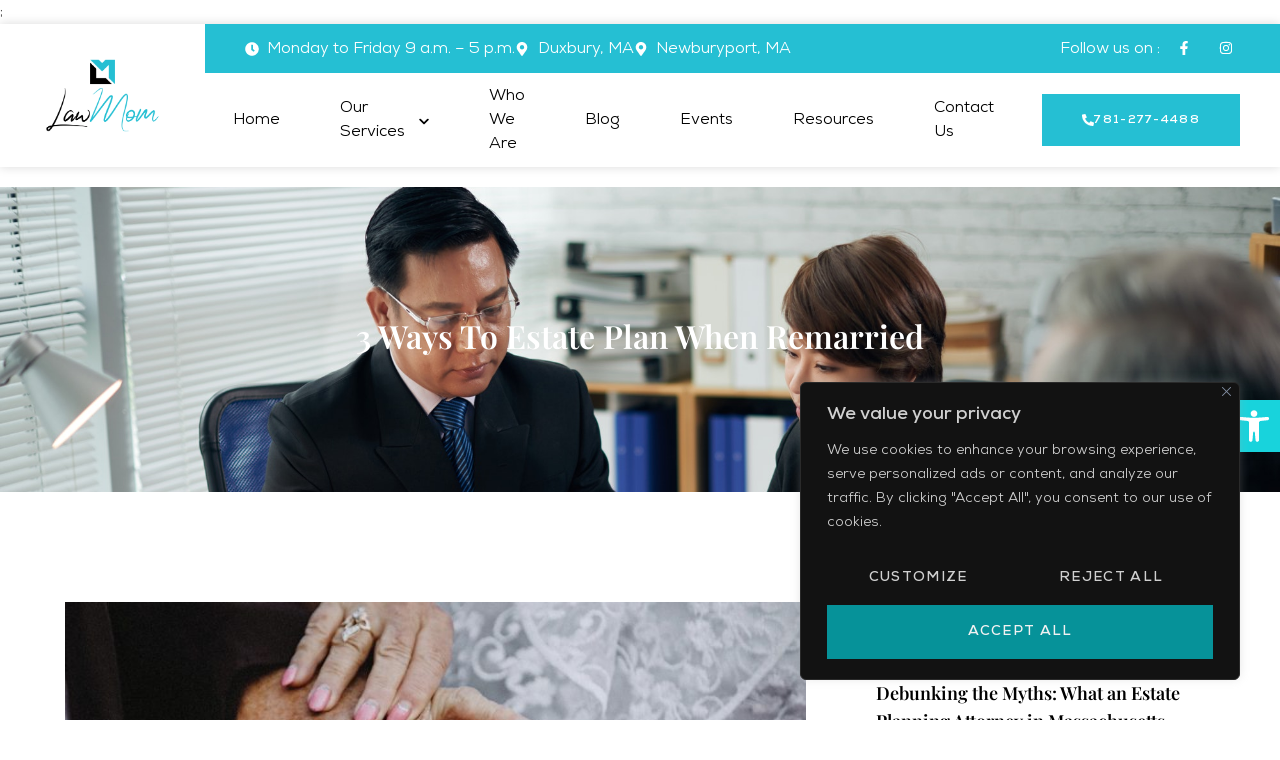

--- FILE ---
content_type: text/css
request_url: https://lawmom.com/wp-content/uploads/elementor/css/post-13.css?ver=1763411479
body_size: 1599
content:
.elementor-kit-13{--e-global-color-primary:#1A243F;--e-global-color-secondary:#0D6C78;--e-global-color-text:#363636;--e-global-color-accent:#25BFD3;--e-global-color-e5c8540:#FFFFFF;--e-global-color-3b27d12:#A0A4B0;--e-global-color-b6d2542:#F0F0F0;--e-global-color-e9a80bf:#F9F9F9;--e-global-color-bdba580:#25BFD3;--e-global-color-8340a02:#000000;--e-global-typography-primary-font-family:"Tan Angleton";--e-global-typography-primary-font-size:54px;--e-global-typography-primary-font-weight:600;--e-global-typography-primary-line-height:1.2em;--e-global-typography-secondary-font-family:"Playfair Display";--e-global-typography-secondary-font-size:32px;--e-global-typography-secondary-font-weight:600;--e-global-typography-secondary-line-height:1.3em;--e-global-typography-text-font-family:"Nexa";--e-global-typography-text-font-size:16px;--e-global-typography-text-font-weight:400;--e-global-typography-text-line-height:1.5em;--e-global-typography-accent-font-family:"Inter";--e-global-typography-accent-font-size:20px;--e-global-typography-accent-font-weight:500;--e-global-typography-accent-line-height:1em;--e-global-typography-7f517b0-font-family:"Playfair Display";--e-global-typography-7f517b0-font-size:24px;--e-global-typography-7f517b0-font-weight:600;--e-global-typography-7f517b0-line-height:1.2em;--e-global-typography-4e452f7-font-family:"Playfair Display";--e-global-typography-4e452f7-font-size:18px;--e-global-typography-4e452f7-font-weight:600;--e-global-typography-4e452f7-line-height:1.3em;--e-global-typography-997f697-font-family:"Inter";--e-global-typography-997f697-font-size:18px;--e-global-typography-997f697-font-weight:400;--e-global-typography-997f697-line-height:1em;--e-global-typography-1660fa3-font-family:"Playfair Display";--e-global-typography-1660fa3-font-size:16px;--e-global-typography-1660fa3-font-weight:600;--e-global-typography-1660fa3-line-height:1.2em;--e-global-typography-4b416bd-font-family:"Playfair Display";--e-global-typography-4b416bd-font-size:42px;--e-global-typography-4b416bd-font-weight:600;--e-global-typography-4b416bd-line-height:1.2em;--e-global-typography-01acdab-font-family:"Playfair Display";--e-global-typography-01acdab-font-size:20px;--e-global-typography-01acdab-font-weight:600;--e-global-typography-01acdab-line-height:1.2em;--e-global-typography-8e0c2ec-font-family:"Inter";--e-global-typography-8e0c2ec-font-size:12px;--e-global-typography-8e0c2ec-font-weight:600;--e-global-typography-8e0c2ec-text-transform:uppercase;--e-global-typography-8e0c2ec-line-height:1em;--e-global-typography-8e0c2ec-letter-spacing:1.3px;--e-global-typography-a892a9f-font-family:"Nexa";--e-global-typography-a892a9f-font-size:12px;--e-global-typography-a892a9f-font-weight:600;--e-global-typography-a892a9f-text-transform:uppercase;--e-global-typography-a892a9f-line-height:1em;--e-global-typography-a892a9f-letter-spacing:1.3px;--e-global-typography-a48ae84-font-family:"Nexa";--e-global-typography-a48ae84-font-size:14px;--e-global-typography-a48ae84-font-weight:600;--e-global-typography-a48ae84-text-transform:uppercase;--e-global-typography-a48ae84-line-height:1em;--e-global-typography-a48ae84-letter-spacing:1.3px;--e-global-typography-919cf83-font-family:"Inter";--e-global-typography-919cf83-font-size:32px;--e-global-typography-919cf83-font-weight:600;--e-global-typography-919cf83-line-height:1em;--e-global-typography-7f7fd94-font-family:"Inter";--e-global-typography-7f7fd94-font-size:14px;--e-global-typography-7f7fd94-font-weight:300;--e-global-typography-7f7fd94-line-height:1.5em;--e-global-typography-6f01aa7-font-family:"Inter";--e-global-typography-6f01aa7-font-size:16px;--e-global-typography-6f01aa7-font-weight:400;--e-global-typography-6f01aa7-font-style:italic;--e-global-typography-6f01aa7-line-height:1.5em;--e-global-typography-5702cc8-font-family:"Inter";--e-global-typography-5702cc8-font-size:16px;--e-global-typography-5702cc8-font-weight:300;--e-global-typography-5702cc8-font-style:italic;--e-global-typography-5702cc8-line-height:1.5em;--e-global-typography-2260201-font-family:"Inter";--e-global-typography-2260201-font-size:156px;--e-global-typography-2260201-font-weight:600;--e-global-typography-2260201-line-height:1em;--e-global-typography-b31596a-font-family:"Inter";--e-global-typography-b31596a-font-size:16px;--e-global-typography-b31596a-font-weight:500;--e-global-typography-b31596a-line-height:1.3em;--e-global-typography-425e6d7-font-family:"Inter";--e-global-typography-425e6d7-font-size:24px;--e-global-typography-425e6d7-font-weight:600;--e-global-typography-425e6d7-line-height:1em;--e-global-typography-725ea62-font-family:"Playfair Display";--e-global-typography-725ea62-font-size:18px;--e-global-typography-725ea62-font-weight:600;--e-global-typography-725ea62-line-height:1.6em;color:var( --e-global-color-text );font-family:var( --e-global-typography-text-font-family ), Sans-serif;font-size:var( --e-global-typography-text-font-size );font-weight:var( --e-global-typography-text-font-weight );line-height:var( --e-global-typography-text-line-height );}.elementor-kit-13 button,.elementor-kit-13 input[type="button"],.elementor-kit-13 input[type="submit"],.elementor-kit-13 .elementor-button{background-color:var( --e-global-color-accent );font-family:var( --e-global-typography-a48ae84-font-family ), Sans-serif;font-size:var( --e-global-typography-a48ae84-font-size );font-weight:var( --e-global-typography-a48ae84-font-weight );text-transform:var( --e-global-typography-a48ae84-text-transform );line-height:var( --e-global-typography-a48ae84-line-height );letter-spacing:var( --e-global-typography-a48ae84-letter-spacing );color:var( --e-global-color-e5c8540 );border-style:solid;border-width:0px 0px 0px 0px;border-radius:0px 0px 0px 0px;padding:20px 40px 20px 40px;}.elementor-kit-13 button:hover,.elementor-kit-13 button:focus,.elementor-kit-13 input[type="button"]:hover,.elementor-kit-13 input[type="button"]:focus,.elementor-kit-13 input[type="submit"]:hover,.elementor-kit-13 input[type="submit"]:focus,.elementor-kit-13 .elementor-button:hover,.elementor-kit-13 .elementor-button:focus{background-color:var( --e-global-color-primary );color:#FFFFFF;}.elementor-kit-13 e-page-transition{background-color:#FFBC7D;}.elementor-kit-13 a{color:var( --e-global-color-accent );}.elementor-kit-13 a:hover{color:var( --e-global-color-primary );}.elementor-kit-13 h1{color:var( --e-global-color-primary );font-family:var( --e-global-typography-primary-font-family ), Sans-serif;font-size:var( --e-global-typography-primary-font-size );font-weight:var( --e-global-typography-primary-font-weight );line-height:var( --e-global-typography-primary-line-height );}.elementor-kit-13 h2{color:var( --e-global-color-primary );font-family:var( --e-global-typography-secondary-font-family ), Sans-serif;font-size:var( --e-global-typography-secondary-font-size );font-weight:var( --e-global-typography-secondary-font-weight );line-height:var( --e-global-typography-secondary-line-height );}.elementor-kit-13 h3{color:var( --e-global-color-primary );font-family:var( --e-global-typography-7f517b0-font-family ), Sans-serif;font-size:var( --e-global-typography-7f517b0-font-size );font-weight:var( --e-global-typography-7f517b0-font-weight );line-height:var( --e-global-typography-7f517b0-line-height );}.elementor-kit-13 h4{color:var( --e-global-color-primary );font-family:var( --e-global-typography-4e452f7-font-family ), Sans-serif;font-size:var( --e-global-typography-4e452f7-font-size );font-weight:var( --e-global-typography-4e452f7-font-weight );line-height:var( --e-global-typography-4e452f7-line-height );}.elementor-kit-13 h5{color:var( --e-global-color-accent );font-family:var( --e-global-typography-997f697-font-family ), Sans-serif;font-size:var( --e-global-typography-997f697-font-size );font-weight:var( --e-global-typography-997f697-font-weight );line-height:var( --e-global-typography-997f697-line-height );}.elementor-kit-13 h6{color:var( --e-global-color-primary );font-family:var( --e-global-typography-1660fa3-font-family ), Sans-serif;font-size:var( --e-global-typography-1660fa3-font-size );font-weight:var( --e-global-typography-1660fa3-font-weight );line-height:var( --e-global-typography-1660fa3-line-height );}.elementor-kit-13 label{color:var( --e-global-color-primary );font-family:"Playfair Display", Sans-serif;font-size:16px;font-weight:600;line-height:2.6em;}.elementor-kit-13 input:not([type="button"]):not([type="submit"]),.elementor-kit-13 textarea,.elementor-kit-13 .elementor-field-textual{color:var( --e-global-color-text );border-style:solid;border-width:1px 1px 1px 1px;border-color:var( --e-global-color-b6d2542 );border-radius:0px 0px 0px 0px;}.elementor-section.elementor-section-boxed > .elementor-container{max-width:1140px;}.e-con{--container-max-width:1140px;}.elementor-widget:not(:last-child){margin-block-end:20px;}.elementor-element{--widgets-spacing:20px 20px;--widgets-spacing-row:20px;--widgets-spacing-column:20px;}{}h1.entry-title{display:var(--page-title-display);}.site-header .site-branding{flex-direction:column;align-items:stretch;}.site-header{padding-inline-end:0px;padding-inline-start:0px;}.site-footer .site-branding{flex-direction:column;align-items:stretch;}@media(max-width:1024px){.elementor-kit-13{--e-global-typography-4b416bd-font-size:36px;--e-global-typography-4b416bd-line-height:1.2em;--e-global-typography-5702cc8-font-size:16px;font-size:var( --e-global-typography-text-font-size );line-height:var( --e-global-typography-text-line-height );}.elementor-kit-13 h1{font-size:var( --e-global-typography-primary-font-size );line-height:var( --e-global-typography-primary-line-height );}.elementor-kit-13 h2{font-size:var( --e-global-typography-secondary-font-size );line-height:var( --e-global-typography-secondary-line-height );}.elementor-kit-13 h3{font-size:var( --e-global-typography-7f517b0-font-size );line-height:var( --e-global-typography-7f517b0-line-height );}.elementor-kit-13 h4{font-size:var( --e-global-typography-4e452f7-font-size );line-height:var( --e-global-typography-4e452f7-line-height );}.elementor-kit-13 h5{font-size:var( --e-global-typography-997f697-font-size );line-height:var( --e-global-typography-997f697-line-height );}.elementor-kit-13 h6{font-size:var( --e-global-typography-1660fa3-font-size );line-height:var( --e-global-typography-1660fa3-line-height );}.elementor-kit-13 button,.elementor-kit-13 input[type="button"],.elementor-kit-13 input[type="submit"],.elementor-kit-13 .elementor-button{font-size:var( --e-global-typography-a48ae84-font-size );line-height:var( --e-global-typography-a48ae84-line-height );letter-spacing:var( --e-global-typography-a48ae84-letter-spacing );}.elementor-section.elementor-section-boxed > .elementor-container{max-width:1024px;}.e-con{--container-max-width:1024px;}}@media(max-width:767px){.elementor-kit-13{--e-global-typography-primary-font-size:32px;--e-global-typography-secondary-font-size:24px;--e-global-typography-text-font-size:14px;--e-global-typography-accent-font-size:18px;--e-global-typography-7f517b0-font-size:20px;--e-global-typography-4e452f7-font-size:16px;--e-global-typography-997f697-font-size:16px;--e-global-typography-4b416bd-font-size:26px;--e-global-typography-01acdab-font-size:18px;--e-global-typography-a892a9f-font-size:12px;--e-global-typography-a48ae84-font-size:14px;--e-global-typography-919cf83-font-size:28px;--e-global-typography-5702cc8-font-size:16px;--e-global-typography-2260201-font-size:96px;--e-global-typography-425e6d7-font-size:28px;--e-global-typography-725ea62-font-size:16px;font-size:var( --e-global-typography-text-font-size );line-height:var( --e-global-typography-text-line-height );}.elementor-kit-13 h1{font-size:var( --e-global-typography-primary-font-size );line-height:var( --e-global-typography-primary-line-height );}.elementor-kit-13 h2{font-size:var( --e-global-typography-secondary-font-size );line-height:var( --e-global-typography-secondary-line-height );}.elementor-kit-13 h3{font-size:var( --e-global-typography-7f517b0-font-size );line-height:var( --e-global-typography-7f517b0-line-height );}.elementor-kit-13 h4{font-size:var( --e-global-typography-4e452f7-font-size );line-height:var( --e-global-typography-4e452f7-line-height );}.elementor-kit-13 h5{font-size:var( --e-global-typography-997f697-font-size );line-height:var( --e-global-typography-997f697-line-height );}.elementor-kit-13 h6{font-size:var( --e-global-typography-1660fa3-font-size );line-height:var( --e-global-typography-1660fa3-line-height );}.elementor-kit-13 button,.elementor-kit-13 input[type="button"],.elementor-kit-13 input[type="submit"],.elementor-kit-13 .elementor-button{font-size:var( --e-global-typography-a48ae84-font-size );line-height:var( --e-global-typography-a48ae84-line-height );letter-spacing:var( --e-global-typography-a48ae84-letter-spacing );padding:18px 32px 18px 32px;}.elementor-section.elementor-section-boxed > .elementor-container{max-width:767px;}.e-con{--container-max-width:767px;}}/* Start Custom Fonts CSS */@font-face {
	font-family: 'Tan Angleton';
	font-style: normal;
	font-weight: normal;
	font-display: auto;
	src: url('https://lawmom.com/wp-content/uploads/2023/12/TAN-Angleton-Regular.ttf') format('truetype');
}
/* End Custom Fonts CSS */
/* Start Custom Fonts CSS */@font-face {
	font-family: 'Nexa';
	font-style: normal;
	font-weight: bold;
	font-display: auto;
	src: url('https://lawmom.com/wp-content/uploads/2023/12/Nexa-Bold.ttf') format('truetype');
}
@font-face {
	font-family: 'Nexa';
	font-style: normal;
	font-weight: 400;
	font-display: auto;
	src: url('https://lawmom.com/wp-content/uploads/2023/12/Nexa-Light.ttf') format('truetype');
}
@font-face {
	font-family: 'Nexa';
	font-style: normal;
	font-weight: normal;
	font-display: auto;
	src: url('https://lawmom.com/wp-content/uploads/2023/12/Nexa-Regular.eot');
	src: url('https://lawmom.com/wp-content/uploads/2023/12/Nexa-Regular.eot?#iefix') format('embedded-opentype');
}
@font-face {
	font-family: 'Nexa';
	font-style: normal;
	font-weight: normal;
	font-display: auto;
	src: url('https://lawmom.com/wp-content/uploads/2023/12/Nexa-Book.ttf') format('truetype');
}
/* End Custom Fonts CSS */

--- FILE ---
content_type: text/css
request_url: https://lawmom.com/wp-content/uploads/elementor/css/post-49.css?ver=1763411480
body_size: 2617
content:
.elementor-49 .elementor-element.elementor-element-7435aa27 > .elementor-container > .elementor-column > .elementor-widget-wrap{align-content:center;align-items:center;}.elementor-49 .elementor-element.elementor-element-7435aa27:not(.elementor-motion-effects-element-type-background), .elementor-49 .elementor-element.elementor-element-7435aa27 > .elementor-motion-effects-container > .elementor-motion-effects-layer{background-color:#FFFFFF;}.elementor-49 .elementor-element.elementor-element-7435aa27.elementor-section.jkit-sticky-element--enabled.sticky-pinned.jkit-sticky-element-on--down{top:0px;}.elementor-49 .elementor-element.elementor-element-7435aa27.elementor-section.jkit-sticky-element--enabled.sticky-pinned.jkit-sticky-element-on--both{top:0px;}#wpadminbar ~ .elementor-49 .elementor-element.elementor-element-7435aa27.elementor-section.jkit-sticky-element--enabled.sticky-pinned.jkit-sticky-element-on--down, #wpadminbar ~ * .elementor-49 .elementor-element.elementor-element-7435aa27.elementor-section.jkit-sticky-element--enabled.sticky-pinned.jkit-sticky-element-on--down{top:calc(0px + var(--wpadminbar-height, 0px));}#wpadminbar ~ .elementor-49 .elementor-element.elementor-element-7435aa27.elementor-section.jkit-sticky-element--enabled.sticky-pinned.jkit-sticky-element-on--both, #wpadminbar ~ * .elementor-49 .elementor-element.elementor-element-7435aa27.elementor-section.jkit-sticky-element--enabled.sticky-pinned.jkit-sticky-element-on--both{top:calc(0px + var(--wpadminbar-height, 0px));}.elementor-49 .elementor-element.elementor-element-7435aa27{box-shadow:0px 0px 10px 0px rgba(0, 0, 0, 0.15);transition:background 0.3s, border 0.3s, border-radius 0.3s, box-shadow 0.3s;padding:0px 0px 0px 0px;}.elementor-49 .elementor-element.elementor-element-7435aa27 > .elementor-background-overlay{transition:background 0.3s, border-radius 0.3s, opacity 0.3s;}.elementor-49 .elementor-element.elementor-element-7435aa27.elementor-section.jkit-sticky-element--enabled{z-index:100;}.elementor-49 .elementor-element.elementor-element-2618c2c9:not(.elementor-motion-effects-element-type-background) > .elementor-widget-wrap, .elementor-49 .elementor-element.elementor-element-2618c2c9 > .elementor-widget-wrap > .elementor-motion-effects-container > .elementor-motion-effects-layer{background-color:#FFFFFF;}.elementor-49 .elementor-element.elementor-element-2618c2c9 > .elementor-element-populated{transition:background 0.3s, border 0.3s, border-radius 0.3s, box-shadow 0.3s;padding:0px 40px 0px 40px;}.elementor-49 .elementor-element.elementor-element-2618c2c9 > .elementor-element-populated > .elementor-background-overlay{transition:background 0.3s, border-radius 0.3s, opacity 0.3s;}.elementor-49 .elementor-element.elementor-element-184aa57b{text-align:center;}.elementor-49 .elementor-element.elementor-element-184aa57b img{width:100%;}.elementor-49 .elementor-element.elementor-element-4510029f > .elementor-element-populated{padding:0px 0px 0px 0px;}.elementor-49 .elementor-element.elementor-element-29e1f1c4 > .elementor-container > .elementor-column > .elementor-widget-wrap{align-content:center;align-items:center;}.elementor-49 .elementor-element.elementor-element-29e1f1c4:not(.elementor-motion-effects-element-type-background), .elementor-49 .elementor-element.elementor-element-29e1f1c4 > .elementor-motion-effects-container > .elementor-motion-effects-layer{background-color:var( --e-global-color-bdba580 );}.elementor-49 .elementor-element.elementor-element-29e1f1c4{transition:background 0.3s, border 0.3s, border-radius 0.3s, box-shadow 0.3s;padding:10px 0px 10px 40px;}.elementor-49 .elementor-element.elementor-element-29e1f1c4 > .elementor-background-overlay{transition:background 0.3s, border-radius 0.3s, opacity 0.3s;}.elementor-49 .elementor-element.elementor-element-10674efb{width:var( --container-widget-width, 102.094% );max-width:102.094%;--container-widget-width:102.094%;--container-widget-flex-grow:0;--e-icon-list-icon-size:14px;--icon-vertical-offset:0px;}.elementor-49 .elementor-element.elementor-element-10674efb.elementor-element{--flex-grow:0;--flex-shrink:0;}.elementor-49 .elementor-element.elementor-element-10674efb .elementor-icon-list-items:not(.elementor-inline-items) .elementor-icon-list-item:not(:last-child){padding-block-end:calc(31px/2);}.elementor-49 .elementor-element.elementor-element-10674efb .elementor-icon-list-items:not(.elementor-inline-items) .elementor-icon-list-item:not(:first-child){margin-block-start:calc(31px/2);}.elementor-49 .elementor-element.elementor-element-10674efb .elementor-icon-list-items.elementor-inline-items .elementor-icon-list-item{margin-inline:calc(31px/2);}.elementor-49 .elementor-element.elementor-element-10674efb .elementor-icon-list-items.elementor-inline-items{margin-inline:calc(-31px/2);}.elementor-49 .elementor-element.elementor-element-10674efb .elementor-icon-list-items.elementor-inline-items .elementor-icon-list-item:after{inset-inline-end:calc(-31px/2);}.elementor-49 .elementor-element.elementor-element-10674efb .elementor-icon-list-icon i{color:var( --e-global-color-e5c8540 );transition:color 0.3s;}.elementor-49 .elementor-element.elementor-element-10674efb .elementor-icon-list-icon svg{fill:var( --e-global-color-e5c8540 );transition:fill 0.3s;}.elementor-49 .elementor-element.elementor-element-10674efb .elementor-icon-list-item > .elementor-icon-list-text, .elementor-49 .elementor-element.elementor-element-10674efb .elementor-icon-list-item > a{font-family:var( --e-global-typography-text-font-family ), Sans-serif;font-size:var( --e-global-typography-text-font-size );font-weight:var( --e-global-typography-text-font-weight );line-height:var( --e-global-typography-text-line-height );}.elementor-49 .elementor-element.elementor-element-10674efb .elementor-icon-list-text{color:var( --e-global-color-e5c8540 );transition:color 0.3s;}.elementor-49 .elementor-element.elementor-element-317d9069.elementor-column > .elementor-widget-wrap{justify-content:flex-end;}.elementor-49 .elementor-element.elementor-element-317d9069 > .elementor-element-populated{padding:0px 40px 0px 0px;}.elementor-49 .elementor-element.elementor-element-567ee4cc{width:auto;max-width:auto;}.elementor-49 .elementor-element.elementor-element-567ee4cc > .elementor-widget-container{margin:0px 10px 0px 0px;}.elementor-49 .elementor-element.elementor-element-567ee4cc .elementor-heading-title{font-family:var( --e-global-typography-text-font-family ), Sans-serif;font-size:var( --e-global-typography-text-font-size );font-weight:var( --e-global-typography-text-font-weight );line-height:var( --e-global-typography-text-line-height );color:var( --e-global-color-e5c8540 );}.elementor-49 .elementor-element.elementor-element-3640f0f5{--grid-template-columns:repeat(0, auto);width:auto;max-width:auto;--icon-size:14px;--grid-column-gap:10px;--grid-row-gap:0px;}.elementor-49 .elementor-element.elementor-element-3640f0f5 .elementor-widget-container{text-align:right;}.elementor-49 .elementor-element.elementor-element-3640f0f5 .elementor-social-icon{background-color:rgba(255, 255, 255, 0);}.elementor-49 .elementor-element.elementor-element-3640f0f5 .elementor-social-icon i{color:var( --e-global-color-e5c8540 );}.elementor-49 .elementor-element.elementor-element-3640f0f5 .elementor-social-icon svg{fill:var( --e-global-color-e5c8540 );}.elementor-49 .elementor-element.elementor-element-3640f0f5 .elementor-icon{border-radius:0px 0px 0px 0px;}.elementor-49 .elementor-element.elementor-element-3640f0f5 .elementor-social-icon:hover{background-color:var( --e-global-color-e5c8540 );}.elementor-49 .elementor-element.elementor-element-3640f0f5 .elementor-social-icon:hover i{color:var( --e-global-color-primary );}.elementor-49 .elementor-element.elementor-element-3640f0f5 .elementor-social-icon:hover svg{fill:var( --e-global-color-primary );}.elementor-49 .elementor-element.elementor-element-3c54d6d2 > .elementor-container > .elementor-column > .elementor-widget-wrap{align-content:center;align-items:center;}.elementor-49 .elementor-element.elementor-element-3c54d6d2{padding:0px 0px 0px 40px;}.elementor-49 .elementor-element.elementor-element-35c8c8be .jeg-elementor-kit.jkit-nav-menu .jkit-hamburger-menu{background-color:var( --e-global-color-bdba580 );float:right;border-style:solid;}.elementor-49 .elementor-element.elementor-element-35c8c8be .jeg-elementor-kit.jkit-nav-menu .jkit-menu-wrapper .jkit-nav-identity-panel .jkit-close-menu{background-color:var( --e-global-color-bdba580 );border-style:solid;}.elementor-49 .elementor-element.elementor-element-35c8c8be .jeg-elementor-kit.jkit-nav-menu .jkit-menu-wrapper .jkit-nav-identity-panel .jkit-close-menu:not(.hover-gradient):hover, .elementor-49 .elementor-element.elementor-element-35c8c8be .jeg-elementor-kit.jkit-nav-menu .jkit-menu-wrapper .jkit-nav-identity-panel .jkit-close-menu.hover-gradient:before{background-color:var( --e-global-color-primary );}.elementor-49 .elementor-element.elementor-element-35c8c8be .jeg-elementor-kit.jkit-nav-menu .jkit-menu > ul, .elementor-49 .elementor-element.elementor-element-35c8c8be .jeg-elementor-kit.jkit-nav-menu .jkit-menu-wrapper:not(.active) .jkit-menu, .elementor-49 .elementor-element.elementor-element-35c8c8be .jeg-elementor-kit.jkit-nav-menu .jkit-menu-wrapper:not(.active) .jkit-menu > li > a{display:flex;}.elementor-49 .elementor-element.elementor-element-35c8c8be .jeg-elementor-kit.jkit-nav-menu .jkit-menu-wrapper .jkit-menu{justify-content:center;}.elementor-49 .elementor-element.elementor-element-35c8c8be .jeg-elementor-kit.jkit-nav-menu .jkit-menu-wrapper .jkit-menu .menu-item .sub-menu{left:unset;top:100%;right:unset;bottom:unset;}.elementor-49 .elementor-element.elementor-element-35c8c8be .jeg-elementor-kit.jkit-nav-menu .jkit-menu-wrapper .jkit-menu .menu-item .sub-menu .menu-item .sub-menu{left:100%;top:unset;right:unset;bottom:unset;}.elementor-49 .elementor-element.elementor-element-35c8c8be .jeg-elementor-kit.jkit-nav-menu .jkit-menu-wrapper{height:94px;padding:0px 0px 0px 0px;margin:0px 0px 0px 0px;border-radius:0px 0px 0px 0px;}.elementor-49 .elementor-element.elementor-element-35c8c8be .jeg-elementor-kit.jkit-nav-menu .jkit-menu-wrapper .jkit-menu > li > a{font-family:"Nexa", Sans-serif;font-size:16px;font-weight:500;line-height:1.5em;padding:0px 60px 0px 0px;color:var( --e-global-color-8340a02 );}.elementor-49 .elementor-element.elementor-element-35c8c8be .jeg-elementor-kit.jkit-nav-menu .jkit-menu-wrapper .jkit-menu > li > a svg{fill:var( --e-global-color-8340a02 );}.elementor-49 .elementor-element.elementor-element-35c8c8be .jeg-elementor-kit.jkit-nav-menu .jkit-menu-wrapper .jkit-menu > li:not(.hover-gradient, .current-menu-item):hover > a{color:var( --e-global-color-bdba580 );}.elementor-49 .elementor-element.elementor-element-35c8c8be .jeg-elementor-kit.jkit-nav-menu .jkit-menu-wrapper .jkit-menu > li:not(.hover-gradient, .current-menu-item):hover > a svg{fill:var( --e-global-color-bdba580 );}.elementor-49 .elementor-element.elementor-element-35c8c8be .jeg-elementor-kit.jkit-nav-menu .jkit-menu-wrapper .jkit-menu > li.current-menu-item > a, .elementor-49 .elementor-element.elementor-element-35c8c8be .jeg-elementor-kit.jkit-nav-menu .jkit-menu-wrapper .jkit-menu > li.current-menu-ancestor > a{color:var( --e-global-color-bdba580 );}.elementor-49 .elementor-element.elementor-element-35c8c8be .jeg-elementor-kit.jkit-nav-menu .jkit-menu-wrapper .jkit-menu > li.current-menu-item > a svg, .elementor-49 .elementor-element.elementor-element-35c8c8be .jeg-elementor-kit.jkit-nav-menu .jkit-menu-wrapper .jkit-menu > li.current-menu-ancestor > a svg{fill:var( --e-global-color-bdba580 );}.elementor-49 .elementor-element.elementor-element-35c8c8be .jeg-elementor-kit.jkit-nav-menu .jkit-menu-wrapper .jkit-menu li.menu-item-has-children > a i, .elementor-49 .elementor-element.elementor-element-35c8c8be .jeg-elementor-kit.jkit-nav-menu .jkit-menu-wrapper .jkit-menu li.menu-item-has-children > a svg, .elementor-49 .elementor-element.elementor-element-35c8c8be .jeg-elementor-kit.jkit-nav-menu .jkit-menu-wrapper .jkit-menu li.has-mega-menu > a i, .elementor-49 .elementor-element.elementor-element-35c8c8be .jeg-elementor-kit.jkit-nav-menu .jkit-menu-wrapper .jkit-menu li.has-mega-menu > a svg{margin:3px 0px 0px 10px;border-style:solid;border-width:0px 0px 0px 0px;}.elementor-49 .elementor-element.elementor-element-35c8c8be .jeg-elementor-kit.jkit-nav-menu .jkit-menu-wrapper .jkit-menu .sub-menu li a{font-family:var( --e-global-typography-text-font-family ), Sans-serif;font-size:var( --e-global-typography-text-font-size );font-weight:var( --e-global-typography-text-font-weight );line-height:var( --e-global-typography-text-line-height );}.elementor-49 .elementor-element.elementor-element-35c8c8be .jeg-elementor-kit.jkit-nav-menu .jkit-menu-wrapper .jkit-menu .sub-menu li > a{color:var( --e-global-color-8340a02 );}.elementor-49 .elementor-element.elementor-element-35c8c8be .jeg-elementor-kit.jkit-nav-menu .jkit-menu-wrapper .jkit-menu .sub-menu li > a svg{fill:var( --e-global-color-8340a02 );}.elementor-49 .elementor-element.elementor-element-35c8c8be .jeg-elementor-kit.jkit-nav-menu .jkit-menu-wrapper .jkit-menu .sub-menu li:not(.hover-gradient, .current-menu-item):hover > a{color:var( --e-global-color-bdba580 );}.elementor-49 .elementor-element.elementor-element-35c8c8be .jeg-elementor-kit.jkit-nav-menu .jkit-menu-wrapper .jkit-menu .sub-menu li:not(.hover-gradient, .current-menu-item):hover > a svg{fill:var( --e-global-color-bdba580 );}.elementor-49 .elementor-element.elementor-element-35c8c8be .jeg-elementor-kit.jkit-nav-menu .jkit-menu-wrapper .jkit-menu .sub-menu li.current-menu-item > a{color:var( --e-global-color-bdba580 );}.elementor-49 .elementor-element.elementor-element-35c8c8be .jeg-elementor-kit.jkit-nav-menu .jkit-menu-wrapper .jkit-menu .sub-menu li.current-menu-item > a svg{fill:var( --e-global-color-bdba580 );}.elementor-49 .elementor-element.elementor-element-35c8c8be .jeg-elementor-kit.jkit-nav-menu .jkit-menu-wrapper .jkit-menu li.menu-item-has-children .sub-menu{padding:10px 10px 10px 10px;border-style:solid;border-width:0px 0px 2px 0px;border-color:var( --e-global-color-bdba580 );border-radius:0px 0px 0px 0px;min-width:267px;box-shadow:0px 3px 15px 0px rgba(0, 0, 0, 0.1);}.elementor-49 .elementor-element.elementor-element-35c8c8be .jeg-elementor-kit.jkit-nav-menu .jkit-menu-wrapper .jkit-nav-identity-panel .jkit-nav-site-title .jkit-nav-logo img{object-fit:cover;}.elementor-49 .elementor-element.elementor-element-41b73c71.elementor-column > .elementor-widget-wrap{justify-content:flex-end;}.elementor-49 .elementor-element.elementor-element-41b73c71 > .elementor-element-populated{padding:0px 40px 0px 0px;}.elementor-49 .elementor-element.elementor-element-1189f8f2 .elementor-button{background-color:var( --e-global-color-bdba580 );font-family:var( --e-global-typography-a892a9f-font-family ), Sans-serif;font-size:var( --e-global-typography-a892a9f-font-size );font-weight:var( --e-global-typography-a892a9f-font-weight );text-transform:var( --e-global-typography-a892a9f-text-transform );line-height:var( --e-global-typography-a892a9f-line-height );letter-spacing:var( --e-global-typography-a892a9f-letter-spacing );fill:var( --e-global-color-e5c8540 );color:var( --e-global-color-e5c8540 );border-radius:0px 0px 0px 0px;}.elementor-49 .elementor-element.elementor-element-1189f8f2 .elementor-button:hover, .elementor-49 .elementor-element.elementor-element-1189f8f2 .elementor-button:focus{background-color:var( --e-global-color-primary );color:var( --e-global-color-e5c8540 );}.elementor-49 .elementor-element.elementor-element-1189f8f2 .elementor-button-content-wrapper{flex-direction:row;}.elementor-49 .elementor-element.elementor-element-1189f8f2 .elementor-button .elementor-button-content-wrapper{gap:10px;}.elementor-49 .elementor-element.elementor-element-1189f8f2 .elementor-button:hover svg, .elementor-49 .elementor-element.elementor-element-1189f8f2 .elementor-button:focus svg{fill:var( --e-global-color-e5c8540 );}.elementor-49 .elementor-element.elementor-element-7abb6ab{--display:flex;}.elementor-theme-builder-content-area{height:400px;}.elementor-location-header:before, .elementor-location-footer:before{content:"";display:table;clear:both;}@media(min-width:768px){.elementor-49 .elementor-element.elementor-element-2618c2c9{width:15.983%;}.elementor-49 .elementor-element.elementor-element-4510029f{width:84.017%;}.elementor-49 .elementor-element.elementor-element-33c97be7{width:77.618%;}.elementor-49 .elementor-element.elementor-element-317d9069{width:22.382%;}.elementor-49 .elementor-element.elementor-element-3b458e15{width:76.992%;}.elementor-49 .elementor-element.elementor-element-41b73c71{width:23.008%;}}@media(max-width:1024px) and (min-width:768px){.elementor-49 .elementor-element.elementor-element-2618c2c9{width:30%;}.elementor-49 .elementor-element.elementor-element-4510029f{width:70%;}.elementor-49 .elementor-element.elementor-element-3b458e15{width:100%;}}@media(max-width:1024px){.elementor-49 .elementor-element.elementor-element-7435aa27{padding:0px 20px 0px 0px;}.elementor-49 .elementor-element.elementor-element-2618c2c9 > .elementor-element-populated{padding:30px 0px 30px 0px;}.elementor-49 .elementor-element.elementor-element-184aa57b > .elementor-widget-container{margin:0px 0px 0px 0px;}.elementor-49 .elementor-element.elementor-element-184aa57b{text-align:center;}.elementor-49 .elementor-element.elementor-element-184aa57b img{width:80%;}.elementor-49 .elementor-element.elementor-element-4510029f > .elementor-element-populated{padding:0px 0px 0px 20px;}.elementor-49 .elementor-element.elementor-element-10674efb .elementor-icon-list-item > .elementor-icon-list-text, .elementor-49 .elementor-element.elementor-element-10674efb .elementor-icon-list-item > a{font-size:var( --e-global-typography-text-font-size );line-height:var( --e-global-typography-text-line-height );}.elementor-49 .elementor-element.elementor-element-567ee4cc .elementor-heading-title{font-size:var( --e-global-typography-text-font-size );line-height:var( --e-global-typography-text-line-height );}.elementor-49 .elementor-element.elementor-element-35c8c8be .jeg-elementor-kit.jkit-nav-menu .jkit-menu-wrapper{padding:20px 20px 0px 20px;margin:0px 0px 0px 0px;}.elementor-49 .elementor-element.elementor-element-35c8c8be .jeg-elementor-kit.jkit-nav-menu .jkit-menu-wrapper .jkit-menu > li > a{padding:15px 20px 15px 10px;color:var( --e-global-color-primary );}.elementor-49 .elementor-element.elementor-element-35c8c8be .jeg-elementor-kit.jkit-nav-menu .jkit-menu-wrapper .jkit-menu > li > a svg{fill:var( --e-global-color-primary );}.elementor-49 .elementor-element.elementor-element-35c8c8be .jeg-elementor-kit.jkit-nav-menu .jkit-menu-wrapper .jkit-menu > li:not(.hover-gradient, .current-menu-item):hover > a{color:var( --e-global-color-secondary );}.elementor-49 .elementor-element.elementor-element-35c8c8be .jeg-elementor-kit.jkit-nav-menu .jkit-menu-wrapper .jkit-menu > li:not(.hover-gradient, .current-menu-item):hover > a svg{fill:var( --e-global-color-secondary );}.elementor-49 .elementor-element.elementor-element-35c8c8be .jeg-elementor-kit.jkit-nav-menu .jkit-menu-wrapper .jkit-menu > li.current-menu-item > a, .elementor-49 .elementor-element.elementor-element-35c8c8be .jeg-elementor-kit.jkit-nav-menu .jkit-menu-wrapper .jkit-menu > li.current-menu-ancestor > a{color:var( --e-global-color-secondary );}.elementor-49 .elementor-element.elementor-element-35c8c8be .jeg-elementor-kit.jkit-nav-menu .jkit-menu-wrapper .jkit-menu > li.current-menu-item > a svg, .elementor-49 .elementor-element.elementor-element-35c8c8be .jeg-elementor-kit.jkit-nav-menu .jkit-menu-wrapper .jkit-menu > li.current-menu-ancestor > a svg{fill:var( --e-global-color-secondary );}.elementor-49 .elementor-element.elementor-element-35c8c8be .jeg-elementor-kit.jkit-nav-menu .jkit-menu-wrapper .jkit-menu li.menu-item-has-children > a i, .elementor-49 .elementor-element.elementor-element-35c8c8be .jeg-elementor-kit.jkit-nav-menu .jkit-menu-wrapper .jkit-menu li.menu-item-has-children > a svg, .elementor-49 .elementor-element.elementor-element-35c8c8be .jeg-elementor-kit.jkit-nav-menu .jkit-menu-wrapper .jkit-menu li.has-mega-menu > a i, .elementor-49 .elementor-element.elementor-element-35c8c8be .jeg-elementor-kit.jkit-nav-menu .jkit-menu-wrapper .jkit-menu li.has-mega-menu > a svg{border-radius:10px 10px 10px 10px;border-width:0px 0px 0px 0px;}.elementor-49 .elementor-element.elementor-element-35c8c8be .jeg-elementor-kit.jkit-nav-menu .jkit-menu-wrapper .jkit-menu .sub-menu li a{font-size:var( --e-global-typography-text-font-size );line-height:var( --e-global-typography-text-line-height );}.elementor-49 .elementor-element.elementor-element-35c8c8be .jeg-elementor-kit.jkit-nav-menu .jkit-menu-wrapper .jkit-menu li.menu-item-has-children .sub-menu{padding:10px 10px 10px 5px;border-radius:10px 10px 10px 10px;}.elementor-49 .elementor-element.elementor-element-35c8c8be .jeg-elementor-kit.jkit-nav-menu .jkit-hamburger-menu{float:right;width:22px;border-width:0px 0px 0px 0px;border-radius:0px 0px 0px 0px;color:var( --e-global-color-accent );padding:0px 0px 0px 0px;}.elementor-49 .elementor-element.elementor-element-35c8c8be .jeg-elementor-kit.jkit-nav-menu .jkit-hamburger-menu i{font-size:22px;}.elementor-49 .elementor-element.elementor-element-35c8c8be .jeg-elementor-kit.jkit-nav-menu .jkit-hamburger-menu svg{width:22px;fill:var( --e-global-color-accent );}.elementor-49 .elementor-element.elementor-element-35c8c8be .jeg-elementor-kit.jkit-nav-menu .jkit-menu-wrapper .jkit-nav-identity-panel .jkit-close-menu i{font-size:14px;}.elementor-49 .elementor-element.elementor-element-35c8c8be .jeg-elementor-kit.jkit-nav-menu .jkit-menu-wrapper .jkit-nav-identity-panel .jkit-close-menu svg{width:14px;fill:var( --e-global-color-e5c8540 );}.elementor-49 .elementor-element.elementor-element-35c8c8be .jeg-elementor-kit.jkit-nav-menu .jkit-menu-wrapper .jkit-nav-identity-panel .jkit-close-menu{border-width:0px 0px 0px 0px;border-radius:0px 0px 0px 0px;color:var( --e-global-color-e5c8540 );margin:25px 20px 0px 0px;padding:12px 0px 12px 0px;}.elementor-49 .elementor-element.elementor-element-35c8c8be .jeg-elementor-kit.jkit-nav-menu .jkit-menu-wrapper .jkit-nav-identity-panel .jkit-close-menu:hover{color:var( --e-global-color-e5c8540 );}.elementor-49 .elementor-element.elementor-element-35c8c8be .jeg-elementor-kit.jkit-nav-menu .jkit-menu-wrapper .jkit-nav-identity-panel .jkit-close-menu:hover svg{fill:var( --e-global-color-e5c8540 );}.elementor-49 .elementor-element.elementor-element-35c8c8be .jeg-elementor-kit.jkit-nav-menu .jkit-menu-wrapper .jkit-nav-identity-panel .jkit-nav-site-title .jkit-nav-logo img{max-width:260px;width:150px;object-fit:cover;}.elementor-49 .elementor-element.elementor-element-35c8c8be .jeg-elementor-kit.jkit-nav-menu .jkit-menu-wrapper .jkit-nav-identity-panel .jkit-nav-site-title .jkit-nav-logo{margin:20px 0px 20px 0px;}.elementor-49 .elementor-element.elementor-element-1189f8f2 .elementor-button{font-size:var( --e-global-typography-a892a9f-font-size );line-height:var( --e-global-typography-a892a9f-line-height );letter-spacing:var( --e-global-typography-a892a9f-letter-spacing );}}@media(max-width:767px){.elementor-49 .elementor-element.elementor-element-2618c2c9{width:40%;}.elementor-49 .elementor-element.elementor-element-2618c2c9 > .elementor-element-populated{padding:20px 0px 20px 0px;}.elementor-49 .elementor-element.elementor-element-184aa57b img{width:85%;}.elementor-49 .elementor-element.elementor-element-4510029f{width:60%;}.elementor-49 .elementor-element.elementor-element-10674efb .elementor-icon-list-item > .elementor-icon-list-text, .elementor-49 .elementor-element.elementor-element-10674efb .elementor-icon-list-item > a{font-size:var( --e-global-typography-text-font-size );line-height:var( --e-global-typography-text-line-height );}.elementor-49 .elementor-element.elementor-element-567ee4cc .elementor-heading-title{font-size:var( --e-global-typography-text-font-size );line-height:var( --e-global-typography-text-line-height );}.elementor-49 .elementor-element.elementor-element-35c8c8be .jeg-elementor-kit.jkit-nav-menu .jkit-menu-wrapper{padding:10px 20px 0px 20px;}.elementor-49 .elementor-element.elementor-element-35c8c8be .jeg-elementor-kit.jkit-nav-menu .jkit-menu-wrapper .jkit-menu > li > a{font-size:14px;}.elementor-49 .elementor-element.elementor-element-35c8c8be .jeg-elementor-kit.jkit-nav-menu .jkit-menu-wrapper .jkit-menu .sub-menu li a{font-size:var( --e-global-typography-text-font-size );line-height:var( --e-global-typography-text-line-height );}.elementor-49 .elementor-element.elementor-element-35c8c8be .jeg-elementor-kit.jkit-nav-menu .jkit-hamburger-menu{float:right;width:45px;color:#FFFFFF;}.elementor-49 .elementor-element.elementor-element-35c8c8be .jeg-elementor-kit.jkit-nav-menu .jkit-hamburger-menu i{font-size:30px;}.elementor-49 .elementor-element.elementor-element-35c8c8be .jeg-elementor-kit.jkit-nav-menu .jkit-hamburger-menu svg{width:30px;fill:#FFFFFF;}.elementor-49 .elementor-element.elementor-element-35c8c8be .jeg-elementor-kit.jkit-nav-menu .jkit-menu-wrapper .jkit-nav-identity-panel .jkit-nav-site-title .jkit-nav-logo img{max-width:240px;}.elementor-49 .elementor-element.elementor-element-1189f8f2 .elementor-button{font-size:var( --e-global-typography-a892a9f-font-size );line-height:var( --e-global-typography-a892a9f-line-height );letter-spacing:var( --e-global-typography-a892a9f-letter-spacing );}}@media (max-width: 1024px) {.elementor-element.elementor-element-35c8c8be .jeg-elementor-kit.jkit-nav-menu .jkit-hamburger-menu { display: block; } }@media (max-width: 1024px) {.elementor-element.elementor-element-35c8c8be .jeg-elementor-kit.jkit-nav-menu .jkit-menu-wrapper { width: 100%; max-width: 360px; border-radius: 0; background-color: #f7f7f7; width: 100%; position: fixed; top: 0; left: -110%; height: 100%!important; box-shadow: 0 10px 30px 0 rgba(255,165,0,0); overflow-y: auto; overflow-x: hidden; padding-top: 0; padding-left: 0; padding-right: 0; display: flex; flex-direction: column-reverse; justify-content: flex-end; -moz-transition: left .6s cubic-bezier(.6,.1,.68,.53), width .6s; -webkit-transition: left .6s cubic-bezier(.6,.1,.68,.53), width .6s; -o-transition: left .6s cubic-bezier(.6,.1,.68,.53), width .6s; -ms-transition: left .6s cubic-bezier(.6,.1,.68,.53), width .6s; transition: left .6s cubic-bezier(.6,.1,.68,.53), width .6s; } }@media (max-width: 1024px) {.elementor-element.elementor-element-35c8c8be .jeg-elementor-kit.jkit-nav-menu .jkit-menu-wrapper.active { left: 0; } }@media (max-width: 1024px) {.elementor-element.elementor-element-35c8c8be .jeg-elementor-kit.jkit-nav-menu .jkit-menu-wrapper .jkit-menu-container { overflow-y: hidden; } }@media (max-width: 1024px) {.elementor-element.elementor-element-35c8c8be .jeg-elementor-kit.jkit-nav-menu .jkit-menu-wrapper .jkit-nav-identity-panel { padding: 10px 0px 10px 0px; display: block; position: relative; z-index: 5; width: 100%; } }@media (max-width: 1024px) {.elementor-element.elementor-element-35c8c8be .jeg-elementor-kit.jkit-nav-menu .jkit-menu-wrapper .jkit-nav-identity-panel .jkit-nav-site-title { display: inline-block; } }@media (max-width: 1024px) {.elementor-element.elementor-element-35c8c8be .jeg-elementor-kit.jkit-nav-menu .jkit-menu-wrapper .jkit-nav-identity-panel .jkit-close-menu { display: block; } }@media (max-width: 1024px) {.elementor-element.elementor-element-35c8c8be .jeg-elementor-kit.jkit-nav-menu .jkit-menu-wrapper .jkit-menu { display: block; height: 100%; overflow-y: auto; } }@media (max-width: 1024px) {.elementor-element.elementor-element-35c8c8be .jeg-elementor-kit.jkit-nav-menu .jkit-menu-wrapper .jkit-menu li.menu-item-has-children > a i { margin-left: auto; border: 1px solid var(--jkit-border-color); border-radius: 3px; padding: 4px 15px; } }@media (max-width: 1024px) {.elementor-element.elementor-element-35c8c8be .jeg-elementor-kit.jkit-nav-menu .jkit-menu-wrapper .jkit-menu li.menu-item-has-children > a svg { margin-left: auto; border: 1px solid var(--jkit-border-color); border-radius: 3px; } }@media (max-width: 1024px) {.elementor-element.elementor-element-35c8c8be .jeg-elementor-kit.jkit-nav-menu .jkit-menu-wrapper .jkit-menu li.menu-item-has-children .sub-menu { position: inherit; box-shadow: none; background: none; } }@media (max-width: 1024px) {.elementor-element.elementor-element-35c8c8be .jeg-elementor-kit.jkit-nav-menu .jkit-menu-wrapper .jkit-menu li { display: block; width: 100%; position: inherit; } }@media (max-width: 1024px) {.elementor-element.elementor-element-35c8c8be .jeg-elementor-kit.jkit-nav-menu .jkit-menu-wrapper .jkit-menu li .sub-menu { display: none; max-height: 2500px; opacity: 0; visibility: hidden; transition: max-height 5s ease-out; } }@media (max-width: 1024px) {.elementor-element.elementor-element-35c8c8be .jeg-elementor-kit.jkit-nav-menu .jkit-menu-wrapper .jkit-menu li .sub-menu.dropdown-open { display: block; opacity: 1; visibility: visible; } }@media (max-width: 1024px) {.elementor-element.elementor-element-35c8c8be .jeg-elementor-kit.jkit-nav-menu .jkit-menu-wrapper .jkit-menu li a { display: block; } }@media (max-width: 1024px) {.elementor-element.elementor-element-35c8c8be .jeg-elementor-kit.jkit-nav-menu .jkit-menu-wrapper .jkit-menu li a i { float: right; } }@media (max-width: 1024px) {.elementor-element.elementor-element-35c8c8be .jeg-elementor-kit.jkit-nav-menu .jkit-menu-wrapper .jkit-menu li a svg { float: right } }@media (min-width: 1025px) {.elementor-element.elementor-element-35c8c8be .jeg-elementor-kit.jkit-nav-menu .jkit-menu-wrapper .jkit-menu-container { height: 100%; } }@media (max-width: 1024px) {.admin-bar .elementor-element.elementor-element-35c8c8be .jeg-elementor-kit.jkit-nav-menu .jkit-menu-wrapper { top: 32px; } }@media (max-width: 782px) {.admin-bar .elementor-element.elementor-element-35c8c8be .jeg-elementor-kit.jkit-nav-menu .jkit-menu-wrapper { top: 46px; } }

--- FILE ---
content_type: text/css
request_url: https://lawmom.com/wp-content/uploads/elementor/css/post-56.css?ver=1763411480
body_size: 1375
content:
.elementor-56 .elementor-element.elementor-element-7261406c:not(.elementor-motion-effects-element-type-background), .elementor-56 .elementor-element.elementor-element-7261406c > .elementor-motion-effects-container > .elementor-motion-effects-layer{background-color:#003941;}.elementor-56 .elementor-element.elementor-element-7261406c > .elementor-container{max-width:1170px;}.elementor-56 .elementor-element.elementor-element-7261406c > .elementor-background-overlay{opacity:0.03;transition:background 0.3s, border-radius 0.3s, opacity 0.3s;}.elementor-56 .elementor-element.elementor-element-7261406c{transition:background 0.3s, border 0.3s, border-radius 0.3s, box-shadow 0.3s;padding:80px 0px 80px 0px;}.elementor-56 .elementor-element.elementor-element-b139c76 > .elementor-container{max-width:1170px;}.elementor-56 .elementor-element.elementor-element-b139c76{margin-top:10px;margin-bottom:0px;}.elementor-56 .elementor-element.elementor-element-405047c6 > .elementor-element-populated{padding:0px 40px 10px 0px;}.elementor-56 .elementor-element.elementor-element-30e359dd{text-align:left;}.elementor-56 .elementor-element.elementor-element-30e359dd img{width:60%;}.elementor-56 .elementor-element.elementor-element-55db84bf > .elementor-widget-container{padding:0px 20px 0px 0px;}.elementor-56 .elementor-element.elementor-element-55db84bf{text-align:left;font-family:var( --e-global-typography-text-font-family ), Sans-serif;font-size:var( --e-global-typography-text-font-size );font-weight:var( --e-global-typography-text-font-weight );line-height:var( --e-global-typography-text-line-height );color:#FFFFFF;}.elementor-56 .elementor-element.elementor-element-610a02c4{--grid-template-columns:repeat(0, auto);--icon-size:16px;--grid-column-gap:20px;--grid-row-gap:0px;}.elementor-56 .elementor-element.elementor-element-610a02c4 .elementor-widget-container{text-align:left;}.elementor-56 .elementor-element.elementor-element-610a02c4 .elementor-social-icon{background-color:#FFFFFF;--icon-padding:0.8em;}.elementor-56 .elementor-element.elementor-element-610a02c4 .elementor-social-icon i{color:var( --e-global-color-8340a02 );}.elementor-56 .elementor-element.elementor-element-610a02c4 .elementor-social-icon svg{fill:var( --e-global-color-8340a02 );}.elementor-56 .elementor-element.elementor-element-610a02c4 .elementor-social-icon:hover{background-color:#FFFFFF;}.elementor-56 .elementor-element.elementor-element-610a02c4 .elementor-social-icon:hover i{color:var( --e-global-color-primary );}.elementor-56 .elementor-element.elementor-element-610a02c4 .elementor-social-icon:hover svg{fill:var( --e-global-color-primary );}.elementor-56 .elementor-element.elementor-element-64081b32 .elementor-heading-title{font-family:"Tan Angleton", Sans-serif;font-size:16px;font-weight:600;line-height:1.2em;color:#FFFFFF;}.elementor-56 .elementor-element.elementor-element-212ec9e2 > .elementor-widget-container{margin:10px 0px 0px 0px;}.elementor-56 .elementor-element.elementor-element-212ec9e2 .elementor-icon-list-items:not(.elementor-inline-items) .elementor-icon-list-item:not(:last-child){padding-block-end:calc(17px/2);}.elementor-56 .elementor-element.elementor-element-212ec9e2 .elementor-icon-list-items:not(.elementor-inline-items) .elementor-icon-list-item:not(:first-child){margin-block-start:calc(17px/2);}.elementor-56 .elementor-element.elementor-element-212ec9e2 .elementor-icon-list-items.elementor-inline-items .elementor-icon-list-item{margin-inline:calc(17px/2);}.elementor-56 .elementor-element.elementor-element-212ec9e2 .elementor-icon-list-items.elementor-inline-items{margin-inline:calc(-17px/2);}.elementor-56 .elementor-element.elementor-element-212ec9e2 .elementor-icon-list-items.elementor-inline-items .elementor-icon-list-item:after{inset-inline-end:calc(-17px/2);}.elementor-56 .elementor-element.elementor-element-212ec9e2 .elementor-icon-list-icon i{color:#FFFFFF;transition:color 0.3s;}.elementor-56 .elementor-element.elementor-element-212ec9e2 .elementor-icon-list-icon svg{fill:#FFFFFF;transition:fill 0.3s;}.elementor-56 .elementor-element.elementor-element-212ec9e2{--e-icon-list-icon-size:14px;--icon-vertical-offset:0px;}.elementor-56 .elementor-element.elementor-element-212ec9e2 .elementor-icon-list-item > .elementor-icon-list-text, .elementor-56 .elementor-element.elementor-element-212ec9e2 .elementor-icon-list-item > a{font-family:var( --e-global-typography-text-font-family ), Sans-serif;font-size:var( --e-global-typography-text-font-size );font-weight:var( --e-global-typography-text-font-weight );line-height:var( --e-global-typography-text-line-height );}.elementor-56 .elementor-element.elementor-element-212ec9e2 .elementor-icon-list-text{color:#FFFFFF;transition:color 0.3s;}.elementor-56 .elementor-element.elementor-element-212ec9e2 .elementor-icon-list-item:hover .elementor-icon-list-text{color:var( --e-global-color-bdba580 );}.elementor-56 .elementor-element.elementor-element-22a425f0 .elementor-heading-title{font-family:"Tan Angleton", Sans-serif;font-size:16px;font-weight:600;line-height:1.2em;color:#FFFFFF;}.elementor-56 .elementor-element.elementor-element-45916e20 > .elementor-widget-container{margin:10px 0px 0px 0px;}.elementor-56 .elementor-element.elementor-element-45916e20 .elementor-icon-list-items:not(.elementor-inline-items) .elementor-icon-list-item:not(:last-child){padding-block-end:calc(17px/2);}.elementor-56 .elementor-element.elementor-element-45916e20 .elementor-icon-list-items:not(.elementor-inline-items) .elementor-icon-list-item:not(:first-child){margin-block-start:calc(17px/2);}.elementor-56 .elementor-element.elementor-element-45916e20 .elementor-icon-list-items.elementor-inline-items .elementor-icon-list-item{margin-inline:calc(17px/2);}.elementor-56 .elementor-element.elementor-element-45916e20 .elementor-icon-list-items.elementor-inline-items{margin-inline:calc(-17px/2);}.elementor-56 .elementor-element.elementor-element-45916e20 .elementor-icon-list-items.elementor-inline-items .elementor-icon-list-item:after{inset-inline-end:calc(-17px/2);}.elementor-56 .elementor-element.elementor-element-45916e20 .elementor-icon-list-icon i{color:#FFFFFF;transition:color 0.3s;}.elementor-56 .elementor-element.elementor-element-45916e20 .elementor-icon-list-icon svg{fill:#FFFFFF;transition:fill 0.3s;}.elementor-56 .elementor-element.elementor-element-45916e20{--e-icon-list-icon-size:14px;--icon-vertical-offset:0px;}.elementor-56 .elementor-element.elementor-element-45916e20 .elementor-icon-list-item > .elementor-icon-list-text, .elementor-56 .elementor-element.elementor-element-45916e20 .elementor-icon-list-item > a{font-family:var( --e-global-typography-text-font-family ), Sans-serif;font-size:var( --e-global-typography-text-font-size );font-weight:var( --e-global-typography-text-font-weight );line-height:var( --e-global-typography-text-line-height );}.elementor-56 .elementor-element.elementor-element-45916e20 .elementor-icon-list-text{color:#FFFFFF;transition:color 0.3s;}.elementor-56 .elementor-element.elementor-element-45916e20 .elementor-icon-list-item:hover .elementor-icon-list-text{color:var( --e-global-color-bdba580 );}.elementor-56 .elementor-element.elementor-element-17c391ae > .elementor-element-populated{margin:0px 0px 0px 40px;--e-column-margin-right:0px;--e-column-margin-left:40px;}.elementor-56 .elementor-element.elementor-element-4082751f .elementor-heading-title{font-family:"Tan Angleton", Sans-serif;font-size:16px;font-weight:600;line-height:1.2em;color:#FFFFFF;}.elementor-56 .elementor-element.elementor-element-24b8fb8 > .elementor-widget-container{margin:0px 0px 0px 0px;padding:0px 0px 10px 0px;}.elementor-56 .elementor-element.elementor-element-24b8fb8 .elementor-icon-list-items:not(.elementor-inline-items) .elementor-icon-list-item:not(:last-child){padding-block-end:calc(17px/2);}.elementor-56 .elementor-element.elementor-element-24b8fb8 .elementor-icon-list-items:not(.elementor-inline-items) .elementor-icon-list-item:not(:first-child){margin-block-start:calc(17px/2);}.elementor-56 .elementor-element.elementor-element-24b8fb8 .elementor-icon-list-items.elementor-inline-items .elementor-icon-list-item{margin-inline:calc(17px/2);}.elementor-56 .elementor-element.elementor-element-24b8fb8 .elementor-icon-list-items.elementor-inline-items{margin-inline:calc(-17px/2);}.elementor-56 .elementor-element.elementor-element-24b8fb8 .elementor-icon-list-items.elementor-inline-items .elementor-icon-list-item:after{inset-inline-end:calc(-17px/2);}.elementor-56 .elementor-element.elementor-element-24b8fb8 .elementor-icon-list-icon i{color:#FFFFFF;transition:color 0.3s;}.elementor-56 .elementor-element.elementor-element-24b8fb8 .elementor-icon-list-icon svg{fill:#FFFFFF;transition:fill 0.3s;}.elementor-56 .elementor-element.elementor-element-24b8fb8{--e-icon-list-icon-size:14px;--icon-vertical-offset:0px;}.elementor-56 .elementor-element.elementor-element-24b8fb8 .elementor-icon-list-item > .elementor-icon-list-text, .elementor-56 .elementor-element.elementor-element-24b8fb8 .elementor-icon-list-item > a{font-family:var( --e-global-typography-text-font-family ), Sans-serif;font-size:var( --e-global-typography-text-font-size );font-weight:var( --e-global-typography-text-font-weight );line-height:var( --e-global-typography-text-line-height );}.elementor-56 .elementor-element.elementor-element-24b8fb8 .elementor-icon-list-text{color:#FFFFFF;transition:color 0.3s;}.elementor-56 .elementor-element.elementor-element-24b8fb8 .elementor-icon-list-item:hover .elementor-icon-list-text{color:var( --e-global-color-bdba580 );}.elementor-56 .elementor-element.elementor-element-dc7a889 > .elementor-container{max-width:1170px;}.elementor-56 .elementor-element.elementor-element-dc7a889{margin-top:10px;margin-bottom:0px;}.elementor-56 .elementor-element.elementor-element-80ac7ab > .elementor-element-populated{margin:0px 0px 0px 0px;--e-column-margin-right:0px;--e-column-margin-left:0px;}.elementor-56 .elementor-element.elementor-element-d51a433{width:var( --container-widget-width, 100% );max-width:100%;--container-widget-width:100%;--container-widget-flex-grow:0;column-gap:0px;text-align:left;font-family:var( --e-global-typography-text-font-family ), Sans-serif;font-size:var( --e-global-typography-text-font-size );font-weight:var( --e-global-typography-text-font-weight );line-height:var( --e-global-typography-text-line-height );color:#FFFFFF;}.elementor-56 .elementor-element.elementor-element-d51a433 > .elementor-widget-container{padding:0px 20px 0px 0px;}.elementor-56 .elementor-element.elementor-element-d51a433.elementor-element{--flex-grow:0;--flex-shrink:0;}.elementor-56 .elementor-element.elementor-element-3ddd0641:not(.elementor-motion-effects-element-type-background), .elementor-56 .elementor-element.elementor-element-3ddd0641 > .elementor-motion-effects-container > .elementor-motion-effects-layer{background-color:#000000;}.elementor-56 .elementor-element.elementor-element-3ddd0641 > .elementor-container{max-width:1170px;}.elementor-56 .elementor-element.elementor-element-3ddd0641{transition:background 0.3s, border 0.3s, border-radius 0.3s, box-shadow 0.3s;padding:10px 0px 10px 0px;}.elementor-56 .elementor-element.elementor-element-3ddd0641 > .elementor-background-overlay{transition:background 0.3s, border-radius 0.3s, opacity 0.3s;}.elementor-56 .elementor-element.elementor-element-32754da{text-align:center;font-family:var( --e-global-typography-7f7fd94-font-family ), Sans-serif;font-size:var( --e-global-typography-7f7fd94-font-size );font-weight:var( --e-global-typography-7f7fd94-font-weight );line-height:var( --e-global-typography-7f7fd94-line-height );color:var( --e-global-color-3b27d12 );}.elementor-56 .elementor-element.elementor-element-e1b098c{text-align:center;font-family:"Inter", Sans-serif;font-size:14px;font-weight:600;line-height:1.5em;color:var( --e-global-color-3b27d12 );}.elementor-theme-builder-content-area{height:400px;}.elementor-location-header:before, .elementor-location-footer:before{content:"";display:table;clear:both;}@media(max-width:1024px){.elementor-56 .elementor-element.elementor-element-7261406c{padding:40px 10px 40px 10px;}.elementor-56 .elementor-element.elementor-element-55db84bf{font-size:var( --e-global-typography-text-font-size );line-height:var( --e-global-typography-text-line-height );}.elementor-56 .elementor-element.elementor-element-212ec9e2 .elementor-icon-list-item > .elementor-icon-list-text, .elementor-56 .elementor-element.elementor-element-212ec9e2 .elementor-icon-list-item > a{font-size:var( --e-global-typography-text-font-size );line-height:var( --e-global-typography-text-line-height );}.elementor-56 .elementor-element.elementor-element-56deb49c > .elementor-element-populated{margin:20px 0px 0px 0px;--e-column-margin-right:0px;--e-column-margin-left:0px;}.elementor-56 .elementor-element.elementor-element-45916e20 .elementor-icon-list-item > .elementor-icon-list-text, .elementor-56 .elementor-element.elementor-element-45916e20 .elementor-icon-list-item > a{font-size:var( --e-global-typography-text-font-size );line-height:var( --e-global-typography-text-line-height );}.elementor-56 .elementor-element.elementor-element-17c391ae > .elementor-element-populated{margin:20px 0px 0px 0px;--e-column-margin-right:0px;--e-column-margin-left:0px;}.elementor-56 .elementor-element.elementor-element-24b8fb8 .elementor-icon-list-item > .elementor-icon-list-text, .elementor-56 .elementor-element.elementor-element-24b8fb8 .elementor-icon-list-item > a{font-size:var( --e-global-typography-text-font-size );line-height:var( --e-global-typography-text-line-height );}.elementor-56 .elementor-element.elementor-element-80ac7ab > .elementor-element-populated{margin:20px 0px 0px 0px;--e-column-margin-right:0px;--e-column-margin-left:0px;}.elementor-56 .elementor-element.elementor-element-d51a433{font-size:var( --e-global-typography-text-font-size );line-height:var( --e-global-typography-text-line-height );}.elementor-56 .elementor-element.elementor-element-32754da{font-size:var( --e-global-typography-7f7fd94-font-size );line-height:var( --e-global-typography-7f7fd94-line-height );}}@media(max-width:767px){.elementor-56 .elementor-element.elementor-element-b139c76{margin-top:0px;margin-bottom:0px;}.elementor-56 .elementor-element.elementor-element-405047c6 > .elementor-element-populated{margin:0px 0px 0px 0px;--e-column-margin-right:0px;--e-column-margin-left:0px;padding:0px 0px 0px 0px;}.elementor-56 .elementor-element.elementor-element-30e359dd{text-align:center;}.elementor-56 .elementor-element.elementor-element-55db84bf{text-align:center;font-size:var( --e-global-typography-text-font-size );line-height:var( --e-global-typography-text-line-height );}.elementor-56 .elementor-element.elementor-element-610a02c4 .elementor-widget-container{text-align:center;}.elementor-56 .elementor-element.elementor-element-f660612{width:100%;}.elementor-56 .elementor-element.elementor-element-f660612 > .elementor-element-populated{margin:20px 0px 0px 0px;--e-column-margin-right:0px;--e-column-margin-left:0px;}.elementor-56 .elementor-element.elementor-element-64081b32{text-align:center;}.elementor-56 .elementor-element.elementor-element-64081b32 .elementor-heading-title{font-size:17px;}.elementor-56 .elementor-element.elementor-element-212ec9e2 .elementor-icon-list-item > .elementor-icon-list-text, .elementor-56 .elementor-element.elementor-element-212ec9e2 .elementor-icon-list-item > a{font-size:var( --e-global-typography-text-font-size );line-height:var( --e-global-typography-text-line-height );}.elementor-56 .elementor-element.elementor-element-56deb49c{width:100%;}.elementor-56 .elementor-element.elementor-element-56deb49c > .elementor-element-populated{margin:20px 0px 0px 0px;--e-column-margin-right:0px;--e-column-margin-left:0px;}.elementor-56 .elementor-element.elementor-element-22a425f0 > .elementor-widget-container{padding:24px 0px 0px 0px;}.elementor-56 .elementor-element.elementor-element-22a425f0{text-align:center;}.elementor-56 .elementor-element.elementor-element-22a425f0 .elementor-heading-title{font-size:17px;}.elementor-56 .elementor-element.elementor-element-45916e20 .elementor-icon-list-item > .elementor-icon-list-text, .elementor-56 .elementor-element.elementor-element-45916e20 .elementor-icon-list-item > a{font-size:var( --e-global-typography-text-font-size );line-height:var( --e-global-typography-text-line-height );}.elementor-56 .elementor-element.elementor-element-17c391ae > .elementor-element-populated{margin:20px 0px 0px 0px;--e-column-margin-right:0px;--e-column-margin-left:0px;}.elementor-56 .elementor-element.elementor-element-4082751f > .elementor-widget-container{padding:24px 0px 0px 0px;}.elementor-56 .elementor-element.elementor-element-4082751f{text-align:center;}.elementor-56 .elementor-element.elementor-element-4082751f .elementor-heading-title{font-size:17px;}.elementor-56 .elementor-element.elementor-element-24b8fb8 .elementor-icon-list-item > .elementor-icon-list-text, .elementor-56 .elementor-element.elementor-element-24b8fb8 .elementor-icon-list-item > a{font-size:var( --e-global-typography-text-font-size );line-height:var( --e-global-typography-text-line-height );}.elementor-56 .elementor-element.elementor-element-dc7a889{margin-top:0px;margin-bottom:0px;}.elementor-56 .elementor-element.elementor-element-80ac7ab > .elementor-element-populated{margin:20px 0px 0px 0px;--e-column-margin-right:0px;--e-column-margin-left:0px;}.elementor-56 .elementor-element.elementor-element-d51a433{text-align:center;font-size:var( --e-global-typography-text-font-size );line-height:var( --e-global-typography-text-line-height );}.elementor-56 .elementor-element.elementor-element-32754da{text-align:center;font-size:var( --e-global-typography-7f7fd94-font-size );line-height:var( --e-global-typography-7f7fd94-line-height );}.elementor-56 .elementor-element.elementor-element-e1b098c{text-align:center;}}@media(min-width:768px){.elementor-56 .elementor-element.elementor-element-405047c6{width:30%;}.elementor-56 .elementor-element.elementor-element-f660612{width:17%;}.elementor-56 .elementor-element.elementor-element-56deb49c{width:22%;}.elementor-56 .elementor-element.elementor-element-17c391ae{width:31%;}}@media(max-width:1024px) and (min-width:768px){.elementor-56 .elementor-element.elementor-element-405047c6{width:50%;}.elementor-56 .elementor-element.elementor-element-f660612{width:50%;}.elementor-56 .elementor-element.elementor-element-56deb49c{width:50%;}.elementor-56 .elementor-element.elementor-element-17c391ae{width:50%;}.elementor-56 .elementor-element.elementor-element-80ac7ab{width:50%;}}

--- FILE ---
content_type: text/css
request_url: https://lawmom.com/wp-content/uploads/elementor/css/post-1225.css?ver=1763411766
body_size: 2103
content:
.elementor-1225 .elementor-element.elementor-element-3da56ce4:not(.elementor-motion-effects-element-type-background), .elementor-1225 .elementor-element.elementor-element-3da56ce4 > .elementor-motion-effects-container > .elementor-motion-effects-layer{background-image:url("https://lawmom.com/wp-content/uploads/2023/12/lawyer-and-intern-working-together.jpg");background-position:0% 10%;background-repeat:no-repeat;background-size:cover;}.elementor-1225 .elementor-element.elementor-element-3da56ce4 > .elementor-background-overlay{background-color:#002C31;opacity:0.82;transition:background 0.3s, border-radius 0.3s, opacity 0.3s;}.elementor-1225 .elementor-element.elementor-element-3da56ce4 > .elementor-container{max-width:1170px;}.elementor-1225 .elementor-element.elementor-element-3da56ce4{transition:background 0.3s, border 0.3s, border-radius 0.3s, box-shadow 0.3s;padding:110px 0px 110px 0px;}.elementor-1225 .elementor-element.elementor-element-6ee98cd0 > .elementor-element-populated{transition:background 0.3s, border 0.3s, border-radius 0.3s, box-shadow 0.3s;}.elementor-1225 .elementor-element.elementor-element-6ee98cd0 > .elementor-element-populated > .elementor-background-overlay{transition:background 0.3s, border-radius 0.3s, opacity 0.3s;}.elementor-1225 .elementor-element.elementor-element-699ba811 .jeg-elementor-kit.jkit-post-title{text-align:center;}.elementor-1225 .elementor-element.elementor-element-699ba811 .jeg-elementor-kit.jkit-post-title .post-title, .elementor-1225 .elementor-element.elementor-element-699ba811 .jeg-elementor-kit.jkit-post-title .post-title a{font-family:var( --e-global-typography-secondary-font-family ), Sans-serif;font-size:var( --e-global-typography-secondary-font-size );font-weight:var( --e-global-typography-secondary-font-weight );line-height:var( --e-global-typography-secondary-line-height );}.elementor-1225 .elementor-element.elementor-element-699ba811 .jeg-elementor-kit.jkit-post-title .post-title.style-color, .elementor-1225 .elementor-element.elementor-element-699ba811 .jeg-elementor-kit.jkit-post-title .post-title.style-color a{color:#FFFFFF;}.elementor-1225 .elementor-element.elementor-element-6893535c > .elementor-container{max-width:1170px;}.elementor-1225 .elementor-element.elementor-element-6893535c{transition:background 0.3s, border 0.3s, border-radius 0.3s, box-shadow 0.3s;padding:100px 0px 100px 0px;}.elementor-1225 .elementor-element.elementor-element-6893535c > .elementor-background-overlay{transition:background 0.3s, border-radius 0.3s, opacity 0.3s;}.elementor-1225 .elementor-element.elementor-element-5f3c1f8 .jeg-elementor-kit.jkit-post-featured-image{text-align:left;}.elementor-1225 .elementor-element.elementor-element-5f3c1f8 .jeg-elementor-kit.jkit-post-featured-image .post-featured-image img{max-width:100%;border-radius:0px 0px 0px 0px;}.elementor-1225 .elementor-element.elementor-element-535fd926 > .elementor-container > .elementor-column > .elementor-widget-wrap{align-content:center;align-items:center;}.elementor-1225 .elementor-element.elementor-element-535fd926 > .elementor-container{max-width:800px;}.elementor-1225 .elementor-element.elementor-element-535fd926{margin-top:20px;margin-bottom:0px;}.elementor-1225 .elementor-element.elementor-element-65972d94{text-align:left;font-family:var( --e-global-typography-text-font-family ), Sans-serif;font-size:var( --e-global-typography-text-font-size );font-weight:var( --e-global-typography-text-font-weight );line-height:var( --e-global-typography-text-line-height );color:var( --e-global-color-text );}.elementor-1225 .elementor-element.elementor-element-4ae66847 .jeg-elementor-kit.jkit-post-terms{text-align:left;}.elementor-1225 .elementor-element.elementor-element-4ae66847 .jeg-elementor-kit.jkit-post-terms .post-terms, .elementor-1225 .elementor-element.elementor-element-4ae66847 .jeg-elementor-kit.jkit-post-terms .term-list, .elementor-1225 .elementor-element.elementor-element-4ae66847 .jeg-elementor-kit.jkit-post-terms .term-list a{font-family:var( --e-global-typography-4e452f7-font-family ), Sans-serif;font-size:var( --e-global-typography-4e452f7-font-size );font-weight:var( --e-global-typography-4e452f7-font-weight );line-height:var( --e-global-typography-4e452f7-line-height );color:var( --e-global-color-primary );}.elementor-1225 .elementor-element.elementor-element-7cf3c177{text-align:right;font-family:var( --e-global-typography-text-font-family ), Sans-serif;font-size:var( --e-global-typography-text-font-size );font-weight:var( --e-global-typography-text-font-weight );line-height:var( --e-global-typography-text-line-height );color:var( --e-global-color-text );}.elementor-1225 .elementor-element.elementor-element-1fadd782 .jeg-elementor-kit.jkit-social-share .social-share-list > li.elementor-repeater-item-40561fc a{background-color:var( --e-global-color-bdba580 );color:var( --e-global-color-e5c8540 );}.elementor-1225 .elementor-element.elementor-element-1fadd782 .jeg-elementor-kit.jkit-social-share .social-share-list > li.elementor-repeater-item-40561fc:hover a:not(.hover-gradient), .elementor-1225 .elementor-element.elementor-element-1fadd782 .jeg-elementor-kit.jkit-social-share .social-share-list > li.elementor-repeater-item-40561fc a.hover-gradient:before{background-color:var( --e-global-color-primary );}.elementor-1225 .elementor-element.elementor-element-1fadd782 .jeg-elementor-kit.jkit-social-share .social-share-list > li.elementor-repeater-item-40561fc a svg{fill:var( --e-global-color-e5c8540 );}.elementor-1225 .elementor-element.elementor-element-1fadd782 .jeg-elementor-kit.jkit-social-share .social-share-list > li.elementor-repeater-item-40561fc:hover a{color:var( --e-global-color-e5c8540 );}.elementor-1225 .elementor-element.elementor-element-1fadd782 .jeg-elementor-kit.jkit-social-share .social-share-list > li.elementor-repeater-item-150a1f0 a{background-color:var( --e-global-color-bdba580 );color:var( --e-global-color-e5c8540 );}.elementor-1225 .elementor-element.elementor-element-1fadd782 .jeg-elementor-kit.jkit-social-share .social-share-list > li.elementor-repeater-item-150a1f0:hover a:not(.hover-gradient), .elementor-1225 .elementor-element.elementor-element-1fadd782 .jeg-elementor-kit.jkit-social-share .social-share-list > li.elementor-repeater-item-150a1f0 a.hover-gradient:before{background-color:var( --e-global-color-primary );}.elementor-1225 .elementor-element.elementor-element-1fadd782 .jeg-elementor-kit.jkit-social-share .social-share-list > li.elementor-repeater-item-150a1f0 a svg{fill:var( --e-global-color-e5c8540 );}.elementor-1225 .elementor-element.elementor-element-1fadd782 .jeg-elementor-kit.jkit-social-share .social-share-list > li.elementor-repeater-item-150a1f0:hover a{color:var( --e-global-color-e5c8540 );}.elementor-1225 .elementor-element.elementor-element-1fadd782 .jeg-elementor-kit.jkit-social-share .social-share-list > li.elementor-repeater-item-d68d710 a{background-color:var( --e-global-color-bdba580 );color:var( --e-global-color-e5c8540 );}.elementor-1225 .elementor-element.elementor-element-1fadd782 .jeg-elementor-kit.jkit-social-share .social-share-list > li.elementor-repeater-item-d68d710:hover a:not(.hover-gradient), .elementor-1225 .elementor-element.elementor-element-1fadd782 .jeg-elementor-kit.jkit-social-share .social-share-list > li.elementor-repeater-item-d68d710 a.hover-gradient:before{background-color:var( --e-global-color-primary );}.elementor-1225 .elementor-element.elementor-element-1fadd782 .jeg-elementor-kit.jkit-social-share .social-share-list > li.elementor-repeater-item-d68d710 a svg{fill:var( --e-global-color-e5c8540 );}.elementor-1225 .elementor-element.elementor-element-1fadd782 .jeg-elementor-kit.jkit-social-share .social-share-list > li.elementor-repeater-item-d68d710:hover a{color:var( --e-global-color-e5c8540 );}.elementor-1225 .elementor-element.elementor-element-1fadd782 .jeg-elementor-kit.jkit-social-share{text-align:right;}.elementor-1225 .elementor-element.elementor-element-1fadd782 .jeg-elementor-kit.jkit-social-share .social-share-list > li a{text-align:center;border-radius:0px 0px 0px 0px;width:40px;height:40px;line-height:38px;}.elementor-1225 .elementor-element.elementor-element-1fadd782 .jeg-elementor-kit.jkit-social-share .social-share-list > li{display:inline-block;margin:0px 0px 0px 15px;}.elementor-1225 .elementor-element.elementor-element-684deef{--divider-border-style:solid;--divider-color:var( --e-global-color-b6d2542 );--divider-border-width:1px;}.elementor-1225 .elementor-element.elementor-element-684deef > .elementor-widget-container{margin:40px 0px 20px 0px;}.elementor-1225 .elementor-element.elementor-element-684deef .elementor-divider-separator{width:100%;}.elementor-1225 .elementor-element.elementor-element-684deef .elementor-divider{padding-block-start:15px;padding-block-end:15px;}.elementor-1225 .elementor-element.elementor-element-184a9b24 > .elementor-element-populated{margin:0px 0px 0px 40px;--e-column-margin-right:0px;--e-column-margin-left:40px;}.elementor-1225 .elementor-element.elementor-element-43f24c50:not(.elementor-motion-effects-element-type-background), .elementor-1225 .elementor-element.elementor-element-43f24c50 > .elementor-motion-effects-container > .elementor-motion-effects-layer{background-color:#FFFFFF;}.elementor-1225 .elementor-element.elementor-element-43f24c50, .elementor-1225 .elementor-element.elementor-element-43f24c50 > .elementor-background-overlay{border-radius:0px 0px 0px 0px;}.elementor-1225 .elementor-element.elementor-element-43f24c50{transition:background 0.3s, border 0.3s, border-radius 0.3s, box-shadow 0.3s;}.elementor-1225 .elementor-element.elementor-element-43f24c50 > .elementor-background-overlay{transition:background 0.3s, border-radius 0.3s, opacity 0.3s;}.elementor-1225 .elementor-element.elementor-element-119b92c7 > .elementor-element-populated{padding:0px 10px 10px 10px;}.elementor-1225 .elementor-element.elementor-element-59ab146d .elementor-heading-title{font-family:var( --e-global-typography-7f517b0-font-family ), Sans-serif;font-size:var( --e-global-typography-7f517b0-font-size );font-weight:var( --e-global-typography-7f517b0-font-weight );line-height:var( --e-global-typography-7f517b0-line-height );color:var( --e-global-color-primary );}.elementor-1225 .elementor-element.elementor-element-2d3858cc .jeg-elementor-kit.jkit-postlist article{text-align:left;}.elementor-1225 .elementor-element.elementor-element-2d3858cc .jeg-elementor-kit.jkit-postlist article a{margin:0px 0px 20px 0px;}.elementor-1225 .elementor-element.elementor-element-2d3858cc .jeg-elementor-kit.jkit-postlist article a .jkit-postlist-title{text-align:left;color:var( --e-global-color-8340a02 );font-family:var( --e-global-typography-725ea62-font-family ), Sans-serif;font-size:var( --e-global-typography-725ea62-font-size );font-weight:var( --e-global-typography-725ea62-font-weight );line-height:var( --e-global-typography-725ea62-line-height );}.elementor-1225 .elementor-element.elementor-element-2d3858cc .jeg-elementor-kit.jkit-postlist article:hover a .jkit-postlist-title{color:var( --e-global-color-bdba580 );}.elementor-1225 .elementor-element.elementor-element-2d3858cc .jeg-elementor-kit.jkit-postlist article a .meta-lists{text-align:left;}.elementor-1225 .elementor-element.elementor-element-2d3858cc .jeg-elementor-kit.jkit-postlist article a .meta-lists span{font-family:var( --e-global-typography-7f7fd94-font-family ), Sans-serif;font-size:var( --e-global-typography-7f7fd94-font-size );font-weight:var( --e-global-typography-7f7fd94-font-weight );line-height:var( --e-global-typography-7f7fd94-line-height );margin:0px 0px 8px 0px;color:var( --e-global-color-text );}.elementor-1225 .elementor-element.elementor-element-2d3858cc .jeg-elementor-kit.jkit-postlist article a .meta-lists span i, .elementor-1225 .elementor-element.elementor-element-2d3858cc .jeg-elementor-kit.jkit-postlist article a .meta-lists span svg{margin-right:5px;}.elementor-1225 .elementor-element.elementor-element-2d3858cc .jeg-elementor-kit.jkit-postlist article a .meta-lists span svg{fill:var( --e-global-color-text );}.elementor-1225 .elementor-element.elementor-element-2d3858cc .jeg-elementor-kit.jkit-postblock .jeg_empty_module{text-align:left;}.elementor-1225 .elementor-element.elementor-element-64dea063:not(.elementor-motion-effects-element-type-background), .elementor-1225 .elementor-element.elementor-element-64dea063 > .elementor-motion-effects-container > .elementor-motion-effects-layer{background-image:url("https://lawmom.com/wp-content/uploads/2023/12/justice-law-and-legal-concept-judge-gavel-and-law-books-.jpg");background-position:center left;background-repeat:no-repeat;background-size:cover;}.elementor-1225 .elementor-element.elementor-element-64dea063 > .elementor-background-overlay{background-color:var( --e-global-color-bdba580 );opacity:0.85;transition:background 0.3s, border-radius 0.3s, opacity 0.3s;}.elementor-1225 .elementor-element.elementor-element-64dea063, .elementor-1225 .elementor-element.elementor-element-64dea063 > .elementor-background-overlay{border-radius:0px 0px 0px 0px;}.elementor-1225 .elementor-element.elementor-element-64dea063{transition:background 0.3s, border 0.3s, border-radius 0.3s, box-shadow 0.3s;margin-top:20px;margin-bottom:0px;padding:30px 20px 20px 20px;}.elementor-1225 .elementor-element.elementor-element-50931fea{text-align:left;}.elementor-1225 .elementor-element.elementor-element-50931fea .elementor-heading-title{font-family:var( --e-global-typography-01acdab-font-family ), Sans-serif;font-size:var( --e-global-typography-01acdab-font-size );font-weight:var( --e-global-typography-01acdab-font-weight );line-height:var( --e-global-typography-01acdab-line-height );color:var( --e-global-color-e5c8540 );}.elementor-1225 .elementor-element.elementor-element-56e255b{text-align:left;font-family:var( --e-global-typography-text-font-family ), Sans-serif;font-size:var( --e-global-typography-text-font-size );font-weight:var( --e-global-typography-text-font-weight );line-height:var( --e-global-typography-text-line-height );color:var( --e-global-color-e5c8540 );}.elementor-1225 .elementor-element.elementor-element-44b8a014 .elementor-button{background-color:var( --e-global-color-e5c8540 );font-family:var( --e-global-typography-a892a9f-font-family ), Sans-serif;font-size:var( --e-global-typography-a892a9f-font-size );font-weight:var( --e-global-typography-a892a9f-font-weight );text-transform:var( --e-global-typography-a892a9f-text-transform );line-height:var( --e-global-typography-a892a9f-line-height );letter-spacing:var( --e-global-typography-a892a9f-letter-spacing );fill:var( --e-global-color-bdba580 );color:var( --e-global-color-bdba580 );border-radius:0px 0px 0px 0px;padding:17px 30px 17px 30px;}.elementor-1225 .elementor-element.elementor-element-44b8a014 .elementor-button:hover, .elementor-1225 .elementor-element.elementor-element-44b8a014 .elementor-button:focus{background-color:var( --e-global-color-e5c8540 );color:var( --e-global-color-primary );}.elementor-1225 .elementor-element.elementor-element-44b8a014 .elementor-button-content-wrapper{flex-direction:row;}.elementor-1225 .elementor-element.elementor-element-44b8a014 .elementor-button .elementor-button-content-wrapper{gap:10px;}.elementor-1225 .elementor-element.elementor-element-44b8a014 .elementor-button:hover svg, .elementor-1225 .elementor-element.elementor-element-44b8a014 .elementor-button:focus svg{fill:var( --e-global-color-primary );}.elementor-1225 .elementor-element.elementor-element-a9ee8f6:not(.elementor-motion-effects-element-type-background), .elementor-1225 .elementor-element.elementor-element-a9ee8f6 > .elementor-motion-effects-container > .elementor-motion-effects-layer{background-color:#FFFFFF;}.elementor-1225 .elementor-element.elementor-element-a9ee8f6, .elementor-1225 .elementor-element.elementor-element-a9ee8f6 > .elementor-background-overlay{border-radius:0px 0px 0px 0px;}.elementor-1225 .elementor-element.elementor-element-a9ee8f6{transition:background 0.3s, border 0.3s, border-radius 0.3s, box-shadow 0.3s;margin-top:40px;margin-bottom:0px;}.elementor-1225 .elementor-element.elementor-element-a9ee8f6 > .elementor-background-overlay{transition:background 0.3s, border-radius 0.3s, opacity 0.3s;}.elementor-1225 .elementor-element.elementor-element-5a9326d0 .elementor-heading-title{font-family:var( --e-global-typography-7f517b0-font-family ), Sans-serif;font-size:var( --e-global-typography-7f517b0-font-size );font-weight:var( --e-global-typography-7f517b0-font-weight );line-height:var( --e-global-typography-7f517b0-line-height );color:var( --e-global-color-primary );}.elementor-1225 .elementor-element.elementor-element-12b97ddb .jeg-elementor-kit.jkit-categorylist{text-align:left;}.elementor-1225 .elementor-element.elementor-element-12b97ddb .jeg-elementor-kit.jkit-categorylist.layout-horizontal .category-list-item{margin-right:calc(40px/2);margin-left:calc(40px/2);}.elementor-1225 .elementor-element.elementor-element-12b97ddb .jeg-elementor-kit.jkit-categorylist.layout-vertical .category-list-item:not(:last-child){padding-bottom:calc(40px/2);}.elementor-1225 .elementor-element.elementor-element-12b97ddb .jeg-elementor-kit.jkit-categorylist .category-list-item .jkit-categorylist-content{color:var( --e-global-color-primary );}.elementor-1225 .elementor-element.elementor-element-12b97ddb .jeg-elementor-kit.jkit-categorylist .category-list-item:hover .jkit-categorylist-content{color:var( --e-global-color-secondary );}.elementor-1225 .elementor-element.elementor-element-12b97ddb .jeg-elementor-kit.jkit-categorylist .category-list-item > a{font-family:var( --e-global-typography-text-font-family ), Sans-serif;font-size:var( --e-global-typography-text-font-size );font-weight:var( --e-global-typography-text-font-weight );line-height:var( --e-global-typography-text-line-height );}.elementor-1225 .elementor-element.elementor-element-12b97ddb .jeg-elementor-kit.jkit-categorylist .category-list-item .icon-list i{color:var( --e-global-color-bdba580 );}.elementor-1225 .elementor-element.elementor-element-12b97ddb .jeg-elementor-kit.jkit-categorylist .category-list-item .icon-list svg{fill:var( --e-global-color-bdba580 );}.elementor-1225 .elementor-element.elementor-element-12b97ddb .jeg-elementor-kit.jkit-categorylist .category-list-item .icon-list i, .elementor-1225 .elementor-element.elementor-element-12b97ddb .jeg-elementor-kit.jkit-categorylist .category-list-item .icon-list svg{margin-right:14px;}@media(max-width:1024px){.elementor-1225 .elementor-element.elementor-element-3da56ce4:not(.elementor-motion-effects-element-type-background), .elementor-1225 .elementor-element.elementor-element-3da56ce4 > .elementor-motion-effects-container > .elementor-motion-effects-layer{background-position:0px 0px;}.elementor-1225 .elementor-element.elementor-element-3da56ce4{padding:120px 10px 120px 10px;}.elementor-1225 .elementor-element.elementor-element-699ba811 .jeg-elementor-kit.jkit-post-title .post-title, .elementor-1225 .elementor-element.elementor-element-699ba811 .jeg-elementor-kit.jkit-post-title .post-title a{font-size:var( --e-global-typography-secondary-font-size );line-height:var( --e-global-typography-secondary-line-height );}.elementor-1225 .elementor-element.elementor-element-6893535c{padding:80px 10px 80px 10px;}.elementor-1225 .elementor-element.elementor-element-65972d94{font-size:var( --e-global-typography-text-font-size );line-height:var( --e-global-typography-text-line-height );}.elementor-1225 .elementor-element.elementor-element-4ae66847 .jeg-elementor-kit.jkit-post-terms .post-terms, .elementor-1225 .elementor-element.elementor-element-4ae66847 .jeg-elementor-kit.jkit-post-terms .term-list, .elementor-1225 .elementor-element.elementor-element-4ae66847 .jeg-elementor-kit.jkit-post-terms .term-list a{font-size:var( --e-global-typography-4e452f7-font-size );line-height:var( --e-global-typography-4e452f7-line-height );}.elementor-1225 .elementor-element.elementor-element-7cf3c177{font-size:var( --e-global-typography-text-font-size );line-height:var( --e-global-typography-text-line-height );}.elementor-1225 .elementor-element.elementor-element-184a9b24 > .elementor-element-populated{margin:40px 0px 0px 0px;--e-column-margin-right:0px;--e-column-margin-left:0px;}.elementor-1225 .elementor-element.elementor-element-119b92c7 > .elementor-element-populated{padding:0px 0px 0px 0px;}.elementor-1225 .elementor-element.elementor-element-59ab146d .elementor-heading-title{font-size:var( --e-global-typography-7f517b0-font-size );line-height:var( --e-global-typography-7f517b0-line-height );}.elementor-1225 .elementor-element.elementor-element-2d3858cc .jeg-elementor-kit.jkit-postlist article a .jkit-postlist-title{font-size:var( --e-global-typography-725ea62-font-size );line-height:var( --e-global-typography-725ea62-line-height );}.elementor-1225 .elementor-element.elementor-element-2d3858cc .jeg-elementor-kit.jkit-postlist article a .meta-lists span{font-size:var( --e-global-typography-7f7fd94-font-size );line-height:var( --e-global-typography-7f7fd94-line-height );}.elementor-1225 .elementor-element.elementor-element-50931fea .elementor-heading-title{font-size:var( --e-global-typography-01acdab-font-size );line-height:var( --e-global-typography-01acdab-line-height );}.elementor-1225 .elementor-element.elementor-element-56e255b > .elementor-widget-container{padding:0% 25% 0% 0%;}.elementor-1225 .elementor-element.elementor-element-56e255b{font-size:var( --e-global-typography-text-font-size );line-height:var( --e-global-typography-text-line-height );}.elementor-1225 .elementor-element.elementor-element-44b8a014 .elementor-button{font-size:var( --e-global-typography-a892a9f-font-size );line-height:var( --e-global-typography-a892a9f-line-height );letter-spacing:var( --e-global-typography-a892a9f-letter-spacing );}.elementor-1225 .elementor-element.elementor-element-5129223f > .elementor-element-populated{padding:0px 0px 0px 0px;}.elementor-1225 .elementor-element.elementor-element-5a9326d0 .elementor-heading-title{font-size:var( --e-global-typography-7f517b0-font-size );line-height:var( --e-global-typography-7f517b0-line-height );}.elementor-1225 .elementor-element.elementor-element-12b97ddb .jeg-elementor-kit.jkit-categorylist .category-list-item > a{font-size:var( --e-global-typography-text-font-size );line-height:var( --e-global-typography-text-line-height );}}@media(max-width:767px){.elementor-1225 .elementor-element.elementor-element-3da56ce4:not(.elementor-motion-effects-element-type-background), .elementor-1225 .elementor-element.elementor-element-3da56ce4 > .elementor-motion-effects-container > .elementor-motion-effects-layer{background-position:0px 0px;}.elementor-1225 .elementor-element.elementor-element-3da56ce4{padding:80px 10px 80px 10px;}.elementor-1225 .elementor-element.elementor-element-699ba811 .jeg-elementor-kit.jkit-post-title .post-title, .elementor-1225 .elementor-element.elementor-element-699ba811 .jeg-elementor-kit.jkit-post-title .post-title a{font-size:var( --e-global-typography-secondary-font-size );line-height:var( --e-global-typography-secondary-line-height );}.elementor-1225 .elementor-element.elementor-element-6893535c{padding:40px 10px 40px 10px;}.elementor-1225 .elementor-element.elementor-element-6724e341 > .elementor-element-populated{margin:0px 0px 0px 0px;--e-column-margin-right:0px;--e-column-margin-left:0px;padding:0px 0px 0px 0px;}.elementor-1225 .elementor-element.elementor-element-65972d94{text-align:center;font-size:var( --e-global-typography-text-font-size );line-height:var( --e-global-typography-text-line-height );}.elementor-1225 .elementor-element.elementor-element-4ae66847 .jeg-elementor-kit.jkit-post-terms{text-align:center;}.elementor-1225 .elementor-element.elementor-element-4ae66847 .jeg-elementor-kit.jkit-post-terms .post-terms, .elementor-1225 .elementor-element.elementor-element-4ae66847 .jeg-elementor-kit.jkit-post-terms .term-list, .elementor-1225 .elementor-element.elementor-element-4ae66847 .jeg-elementor-kit.jkit-post-terms .term-list a{font-size:var( --e-global-typography-4e452f7-font-size );line-height:var( --e-global-typography-4e452f7-line-height );}.elementor-1225 .elementor-element.elementor-element-7cf3c177{text-align:center;font-size:var( --e-global-typography-text-font-size );line-height:var( --e-global-typography-text-line-height );}.elementor-1225 .elementor-element.elementor-element-1fadd782 .jeg-elementor-kit.jkit-social-share{text-align:center;}.elementor-1225 .elementor-element.elementor-element-684deef > .elementor-widget-container{margin:20px 0px 20px 0px;}.elementor-1225 .elementor-element.elementor-element-184a9b24 > .elementor-element-populated{margin:20px 0px 0px 0px;--e-column-margin-right:0px;--e-column-margin-left:0px;}.elementor-1225 .elementor-element.elementor-element-59ab146d .elementor-heading-title{font-size:var( --e-global-typography-7f517b0-font-size );line-height:var( --e-global-typography-7f517b0-line-height );}.elementor-1225 .elementor-element.elementor-element-2d3858cc .jeg-elementor-kit.jkit-postlist article a .jkit-postlist-title{font-size:var( --e-global-typography-725ea62-font-size );line-height:var( --e-global-typography-725ea62-line-height );}.elementor-1225 .elementor-element.elementor-element-2d3858cc .jeg-elementor-kit.jkit-postlist article a .meta-lists span{font-size:var( --e-global-typography-7f7fd94-font-size );line-height:var( --e-global-typography-7f7fd94-line-height );}.elementor-1225 .elementor-element.elementor-element-64dea063{padding:15px 15px 15px 15px;}.elementor-1225 .elementor-element.elementor-element-50931fea .elementor-heading-title{font-size:var( --e-global-typography-01acdab-font-size );line-height:var( --e-global-typography-01acdab-line-height );}.elementor-1225 .elementor-element.elementor-element-56e255b > .elementor-widget-container{padding:0px 0px 0px 0px;}.elementor-1225 .elementor-element.elementor-element-56e255b{font-size:var( --e-global-typography-text-font-size );line-height:var( --e-global-typography-text-line-height );}.elementor-1225 .elementor-element.elementor-element-44b8a014 .elementor-button{font-size:var( --e-global-typography-a892a9f-font-size );line-height:var( --e-global-typography-a892a9f-line-height );letter-spacing:var( --e-global-typography-a892a9f-letter-spacing );padding:15px 27px 15px 27px;}.elementor-1225 .elementor-element.elementor-element-5a9326d0 .elementor-heading-title{font-size:var( --e-global-typography-7f517b0-font-size );line-height:var( --e-global-typography-7f517b0-line-height );}.elementor-1225 .elementor-element.elementor-element-12b97ddb .jeg-elementor-kit.jkit-categorylist .category-list-item > a{font-size:var( --e-global-typography-text-font-size );line-height:var( --e-global-typography-text-line-height );}}@media(min-width:768px){.elementor-1225 .elementor-element.elementor-element-176681d7{width:65%;}.elementor-1225 .elementor-element.elementor-element-184a9b24{width:35%;}}@media(max-width:1024px) and (min-width:768px){.elementor-1225 .elementor-element.elementor-element-176681d7{width:100%;}.elementor-1225 .elementor-element.elementor-element-184a9b24{width:100%;}}.elementor-element.elementor-element-1fadd782 .jeg-elementor-kit.jkit-social-share .social-share-list > li a { margin-left: auto; }@media (max-width: 1024px) {.elementor-element.elementor-element-1fadd782 .jeg-elementor-kit.jkit-social-share .social-share-list > li a { margin-left: auto; margin-right: unset; } }@media (max-width: 767px) {.elementor-element.elementor-element-1fadd782 .jeg-elementor-kit.jkit-social-share .social-share-list > li a { margin-left:auto; margin-right: auto; } }

--- FILE ---
content_type: application/javascript
request_url: https://lawmom.com/wp-content/plugins/jeg-elementor-kit/assets/js/elements/post-pagination.js?ver=3.0.1
body_size: 1538
content:
!function(t){var e={};function n(a){if(e[a])return e[a].exports;var o=e[a]={i:a,l:!1,exports:{}};return t[a].call(o.exports,o,o.exports,n),o.l=!0,o.exports}n.m=t,n.c=e,n.d=function(t,e,a){n.o(t,e)||Object.defineProperty(t,e,{enumerable:!0,get:a})},n.r=function(t){"undefined"!=typeof Symbol&&Symbol.toStringTag&&Object.defineProperty(t,Symbol.toStringTag,{value:"Module"}),Object.defineProperty(t,"__esModule",{value:!0})},n.t=function(t,e){if(1&e&&(t=n(t)),8&e)return t;if(4&e&&"object"==typeof t&&t&&t.__esModule)return t;var a=Object.create(null);if(n.r(a),Object.defineProperty(a,"default",{enumerable:!0,value:t}),2&e&&"string"!=typeof t)for(var o in t)n.d(a,o,function(e){return t[e]}.bind(null,o));return a},n.n=function(t){var e=t&&t.__esModule?function(){return t.default}:function(){return t};return n.d(e,"a",e),e},n.o=function(t,e){return Object.prototype.hasOwnProperty.call(t,e)},n.p="",n(n.s=0)}([function(t,e){class n extends elementorModules.frontend.handlers.Base{getDefaultSettings(){return{selectors:{wrapper:".jeg-elementor-kit.post-element",pagination:".jkit-block-pagination"}}}getDefaultElements(){const t=this.getSettings("selectors");return{$wrapper:this.$element.find(t.wrapper),$pagination:this.$element.find(t.pagination)}}bindEvents(){this.onInitPagination()}onInitPagination(){const t=this.elements.$wrapper,e=this.elements.$pagination,n=t.data("settings"),a=n.pagination_scroll_limit,o=n.pagination_mode,r=n.sg_content_sorting,i=t.find(".product-order select"),l={action:jkit_element_pagination_option.element_prefix+n.class,data:{current_page:1,attr:n,default_sortby:n.sort_by}},d={parameter:{number_post:l.data.attr.number_post.size,current_page:l.data.current_page}};let s=!1,u=[],c=0;const p=function(){s||e.hasClass("disabled")||window.self!=window.top||(a>=l.data.current_page||"0"==a)&&e.find(".jkit-block-scrollload").elementorWaypoint((function(){l.data.current_page=l.data.current_page+1,c++,m(),this.destroy()}),{offset:"100%",context:window}),Waypoint.refreshAll()},f=function(t){t.preventDefault(),s||e.find(this).hasClass("disabled")||("prev"===t.data?l.data.current_page=l.data.current_page-1:l.data.current_page=l.data.current_page+1,m())},j=function(t){t.content="<div>"+t.content+"</div>";const e=jQuery(t.content);return t.content=e.html(),t},g=function(n){["loadmore","scrollload"].includes(o)?function(n){const a=jQuery(n.content);let r=0;a.each((function(){(jQuery(this).hasClass("jkit-post")||jQuery(this).hasClass("jkit-product-block"))&&jQuery(this).addClass("jkit-ajax-loaded anim-"+r),r++})),t.removeClass("loading"),t.addClass("loaded"),1===l.data.current_page?(t.find(".jkit-ajax-flag").html(a),e.removeClass("disabled"),e.show()):t.find(".jkit-ajax-flag").append(a),n.next||(e.addClass("disabled"),e.hide()),b(),jQuery(window).trigger("resize"),"scrollload"===o&&setTimeout((function(){p()}),500)}(n):"nextprev"===o?function(n){const a=jQuery(n.content);let o=0;a.each((function(){(jQuery(this).hasClass("jkit-post")||jQuery(this).hasClass("jkit-product-block"))&&jQuery(this).addClass("jkit-ajax-loaded anim-"+o),o++})),t.removeClass("loading"),t.addClass("loaded"),t.find(".jkit-ajax-flag").html(a),n.next?e.find(".jkit-pagination-button.jkit-block-nextprev .next").removeClass("disabled"):e.find(".jkit-pagination-button.jkit-block-nextprev .next").addClass("disabled"),n.prev?e.find(".jkit-pagination-button.jkit-block-nextprev .prev").removeClass("disabled"):e.find(".jkit-pagination-button.jkit-block-nextprev .prev").addClass("disabled"),b(),jQuery(window).trigger("resize"),jQuery("html, body").animate({scrollTop:t.offset().top-100},1e3)}(n):function(e){const n=jQuery(e.content);let a=0;n.each((function(){(jQuery(this).hasClass("jkit-post")||jQuery(this).hasClass("jkit-product-block"))&&jQuery(this).addClass("jkit-ajax-loaded anim-"+a),a++})),t.removeClass("loading"),t.addClass("loaded"),t.find(".jkit-ajax-flag").html(n),b(),jQuery(window).trigger("resize")}(n)},m=function(){return new Promise((function(t,e){k();const n=function(t){const e=JSON.stringify(t);for(let t=0;t<u.length;t++)if(e===u[t].param)return j(u[t].result)}(l);n?(g(n),t()):jQuery.ajax({url:jkit_ajax_url,type:"post",dataType:"json",data:l,success:function(e){g(e),function(t,e){u.push({param:JSON.stringify(t),result:e})}(l,e),t()}})}))},k=function(){s=!0,e.addClass("loading"),t.addClass("loading"),"nextprev"===o?t.find(".jkit-preloader-overlay").show():["loadmore","scrollload"].includes(o)?e.find("a").text(e.find("a").data("loading")):t.find(".jkit-preloader-overlay").show()},b=function(){s=!1,e.removeClass("loading"),"nextprev"===o?t.find(".jkit-preloader-overlay").hide():["loadmore","scrollload"].includes(o)?e.find("a").text(e.find("a").data("load")):t.find(".jkit-preloader-overlay").hide()};["loadmore","scrollload"].includes(o)&&("scrollload"===o&&p(),e.find(".jkit-pagination-button.jkit-block-loadmore, .jkit-pagination-button.jkit-block-scrollload").on("click",(function(t){t.preventDefault(),l.data.current_page=l.data.current_page+1,c++,s||e.hasClass("disabled")||m()}))),"nextprev"===o&&(e.find(".jkit-pagination-button.jkit-block-nextprev .next").on("click",null,"next",f),e.find(".jkit-pagination-button.jkit-block-nextprev .prev").on("click",null,"prev",f)),"yes"===r&&i.length&&i.on("change",(function(){const e="default"!==this.value?this.value:l.data.default_sortby;if(l.data.attr.sort_by=e,["loadmore","scrollload"].includes(o))d.parameter.current_page=l.data.current_page,l.data.current_page=1,l.data.attr.number_post.size+=l.data.attr.pagination_number_post.size*c,m().then((function(){l.data.attr.number_post.size=d.parameter.number_post,l.data.current_page=d.parameter.current_page}));else if("disable"===o){const e=t.find(".jkit-products > .jkit-product-block > .button").map((function(t){return jQuery(this).data("product_id")})).get().join();l.data.attr.wc_include_post=e,m()}else m()}))}}jQuery(window).on("elementor/frontend/init",(()=>{const t=t=>{elementorFrontend.elementsHandler.addHandler(n,{$element:t})};elementorFrontend.hooks.addAction("frontend/element_ready/jkit_post_block.default",t),elementorFrontend.hooks.addAction("frontend/element_ready/jkit_post_list.default",t),elementorFrontend.hooks.addAction("frontend/element_ready/jkit_product_grid.default",t)}))}]);